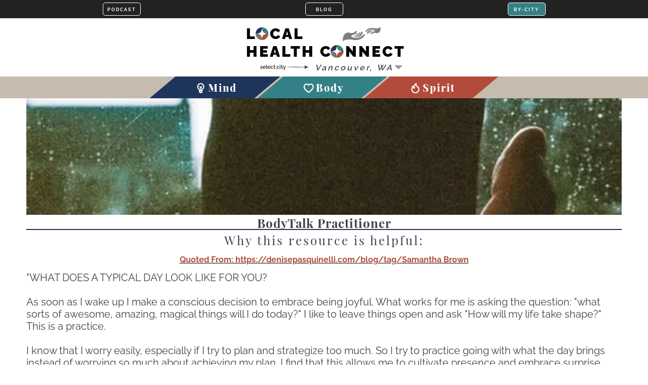

--- FILE ---
content_type: text/html; charset=utf-8
request_url: https://localhealthconnect.com/resource/bodytalk-practitioner
body_size: 5547
content:
<!doctype html>
<html lang="en">
     <head>
          <meta charset="utf-8">
          <meta name="language" content="english" />
          <meta name="viewport" content="width=device-width, initial-scale=1, user-scalable=no" />
          <meta http-equiv="Content-Type" content="text/html; charset=UTF-8">
          <meta name="robots" content="index,follow">


          <title>BodyTalk Practitioner - LHC</title>
          <meta name="description" content="WHAT DOES A TYPICAL DAY LOOK LIKE FOR YOU?

As soon as I wake up I make a conscious decision to embrace being joyful. What works for me is asking the question: 'what sorts of awesome, amazing, magical things will I do today?' I like to leave things open and ask 'How will my life take shape?' This is a practice.

I know that I worry easily, especially if I try to plan and strategize too much. So I try to practice going with what the day brings instead of worrying so much about achieving my plan. I find that this allows me to cultivate presence and embrace surprise.

I also like to listen to fun music. I drink almond milk wheat grass. I visualize my shower as rainbow light. Small daily things that I do that I think of as little meditations.

WHAT MAKES WINTER SPECIAL?

Winter is a time of contraction. It creates more coziness, more togetherness. People tend to come together more in winter. Winter is more contracted and more internalthis inward focus helps you to see your internal thoughts, and notice your dreams. We spend more time indoors and we spend more time tending to our inner worlds. 

I also think winter is a fantastic time for incubation and ideas and inquiry. Winter is a good time for restructuring, redoing, looking at your life, looking at your businessand asking--what do I want? What will I put energy towards?

HOW DO YOU NOURISH YOURSELF IN THE WINTERTIME? WHAT DO YOU DO TO GENERATE LIGHT FOR YOURSELF IN THE DARKNESS?

I love baths. Salt baths with essential oils. I like to bring my journal into bathtub and listen to fun music. When I am feeling low I write. Writing helps me to get the message that is causing my upset. If I can get the message I can let the rest dissolve. Cry it out. Cuddle myself and give myself space.

WHAT ARE YOU READING? WHAT'S AN IMPORTANT/LIFE-CHANGING BOOK FOR YOU?

The Secret Language of Your Body by Inna Segal. This is a book that I have turned to again, again! I actively use this book to change my feelings in the present moment. So in that way, I see It as more of a transformational tool.

I'm also enjoying the book Outrageous Openness, Letting the Divine Take the Lead by Tosha Silver. This book has been fun to read as I participate in the form that Enlightened Brilliance Studios is going to take!

WHAT MAKES A GOOD TEACHER?

Someone that is compassionate -- so that they can feel what their students are feeling. Someone who has empathy and is actively curious about where their students are coming from. From this place they can really begin to listen. Listening is huge because it can lead to what really needs to be addressed.

A good teacher can tap into the information that the student really needs, and can present it so that the student can receive the message themselves. Almost to the point that the student thinks that they figured it out themselves. This sort of deep knowing can be really transformational--it's amazing to see people own their knowledge!

WHAT DOES IT MEAN TO BE BRAVE?

To acknowledge that there is fear and pressure as part of growthand to accept it -- to decide that it is ok. Choosing to be clear and present in the moment instead of giving in to fear, pressure and distraction. Continually moving forward and taking action.

I also think that it is important to believe in yourself/your vision/your cause so much, that your inner current is stronger than the energy that pops up to get in your way. " />


          <link rel="manifest" href="/manifest.webmanifest">
          <link rel="icon" type="image/png" hreflang="en" sizes="16x16" href="[data-uri]" />

		  <link rel='preconnect' href='https://fonts.gstatic.com' crossorigin>
          <link rel="preconnect" href="//cdnjs.cloudflare.com">
          <link rel="preconnect" href="//res.cloudinary.com">

          <link rel="stylesheet" href="//res.cloudinary.com/ptopp/raw/upload/v1619968924/style_wfpei1.css">


          <link rel="stylesheet" href="/scripts/blog.css?_t=1763413875">

          <link rel="alternate" type="application/rss+xml" title="Local Health Connect Resources Blog" href="//localhealthconnect.com/rss/" />
          <link rel="alternate" type="application/rss+xml" title="Let's make a Health Connection! Podcast" href="//localhealthconnect.com/podcasts/" />


          <meta property="og:image" content="https://localhealthconnect.com/elements/LHCLOGO.png">
          <meta property="og:image:width" content="250">
          <meta property="og:image:height" content="250">
          <meta property="og:type" content="website" />
          <meta property="og:url" content="https://localhealthconnect.com/resource/bodytalk-practitioner"/>
          <meta property="og:title" content="BodyTalk Practitioner - LHC" />
          <meta property="og:description" content="WHAT DOES A TYPICAL DAY LOOK LIKE FOR YOU?

As soon as I wake up I make a conscious decision to embrace being joyful. What works for me is asking the question: 'what sorts of awesome, amazing, magical things will I do today?' I like to leave things open and ask 'How will my life take shape?' This is a practice.

I know that I worry easily, especially if I try to plan and strategize too much. So I try to practice going with what the day brings instead of worrying so much about achieving my plan. I find that this allows me to cultivate presence and embrace surprise.

I also like to listen to fun music. I drink almond milk wheat grass. I visualize my shower as rainbow light. Small daily things that I do that I think of as little meditations.

WHAT MAKES WINTER SPECIAL?

Winter is a time of contraction. It creates more coziness, more togetherness. People tend to come together more in winter. Winter is more contracted and more internalthis inward focus helps you to see your internal thoughts, and notice your dreams. We spend more time indoors and we spend more time tending to our inner worlds. 

I also think winter is a fantastic time for incubation and ideas and inquiry. Winter is a good time for restructuring, redoing, looking at your life, looking at your businessand asking--what do I want? What will I put energy towards?

HOW DO YOU NOURISH YOURSELF IN THE WINTERTIME? WHAT DO YOU DO TO GENERATE LIGHT FOR YOURSELF IN THE DARKNESS?

I love baths. Salt baths with essential oils. I like to bring my journal into bathtub and listen to fun music. When I am feeling low I write. Writing helps me to get the message that is causing my upset. If I can get the message I can let the rest dissolve. Cry it out. Cuddle myself and give myself space.

WHAT ARE YOU READING? WHAT'S AN IMPORTANT/LIFE-CHANGING BOOK FOR YOU?

The Secret Language of Your Body by Inna Segal. This is a book that I have turned to again, again! I actively use this book to change my feelings in the present moment. So in that way, I see It as more of a transformational tool.

I'm also enjoying the book Outrageous Openness, Letting the Divine Take the Lead by Tosha Silver. This book has been fun to read as I participate in the form that Enlightened Brilliance Studios is going to take!

WHAT MAKES A GOOD TEACHER?

Someone that is compassionate -- so that they can feel what their students are feeling. Someone who has empathy and is actively curious about where their students are coming from. From this place they can really begin to listen. Listening is huge because it can lead to what really needs to be addressed.

A good teacher can tap into the information that the student really needs, and can present it so that the student can receive the message themselves. Almost to the point that the student thinks that they figured it out themselves. This sort of deep knowing can be really transformational--it's amazing to see people own their knowledge!

WHAT DOES IT MEAN TO BE BRAVE?

To acknowledge that there is fear and pressure as part of growthand to accept it -- to decide that it is ok. Choosing to be clear and present in the moment instead of giving in to fear, pressure and distraction. Continually moving forward and taking action.

I also think that it is important to believe in yourself/your vision/your cause so much, that your inner current is stronger than the energy that pops up to get in your way. " />


          <meta name="twitter:card" content="summary"/>
          <meta name="twitter:creator" content="@VancouverWaLHC">
          <meta name="twitter:title" content="BodyTalk Practitioner - LHC"/>
          <meta name="twitter:image" content="https://localhealthconnect.com/images/webp/428630322a33f3714fd10b5883207f73b08e.webp"/>
          <meta name="twitter:description" content="WHAT DOES A TYPICAL DAY LOOK LIKE FOR YOU?

As soon as I wake up I make a conscious decision to embrace being joyful. What works for me is asking the question: 'what sorts of awesome, amazing, magical things will I do today?' I like to leave things open and ask 'How will my life take shape?' This is a practice.

I know that I worry easily, especially if I try to plan and strategize too much. So I try to practice going with what the day brings instead of worrying so much about achieving my plan. I find that this allows me to cultivate presence and embrace surprise.

I also like to listen to fun music. I drink almond milk wheat grass. I visualize my shower as rainbow light. Small daily things that I do that I think of as little meditations.

WHAT MAKES WINTER SPECIAL?

Winter is a time of contraction. It creates more coziness, more togetherness. People tend to come together more in winter. Winter is more contracted and more internalthis inward focus helps you to see your internal thoughts, and notice your dreams. We spend more time indoors and we spend more time tending to our inner worlds. 

I also think winter is a fantastic time for incubation and ideas and inquiry. Winter is a good time for restructuring, redoing, looking at your life, looking at your businessand asking--what do I want? What will I put energy towards?

HOW DO YOU NOURISH YOURSELF IN THE WINTERTIME? WHAT DO YOU DO TO GENERATE LIGHT FOR YOURSELF IN THE DARKNESS?

I love baths. Salt baths with essential oils. I like to bring my journal into bathtub and listen to fun music. When I am feeling low I write. Writing helps me to get the message that is causing my upset. If I can get the message I can let the rest dissolve. Cry it out. Cuddle myself and give myself space.

WHAT ARE YOU READING? WHAT'S AN IMPORTANT/LIFE-CHANGING BOOK FOR YOU?

The Secret Language of Your Body by Inna Segal. This is a book that I have turned to again, again! I actively use this book to change my feelings in the present moment. So in that way, I see It as more of a transformational tool.

I'm also enjoying the book Outrageous Openness, Letting the Divine Take the Lead by Tosha Silver. This book has been fun to read as I participate in the form that Enlightened Brilliance Studios is going to take!

WHAT MAKES A GOOD TEACHER?

Someone that is compassionate -- so that they can feel what their students are feeling. Someone who has empathy and is actively curious about where their students are coming from. From this place they can really begin to listen. Listening is huge because it can lead to what really needs to be addressed.

A good teacher can tap into the information that the student really needs, and can present it so that the student can receive the message themselves. Almost to the point that the student thinks that they figured it out themselves. This sort of deep knowing can be really transformational--it's amazing to see people own their knowledge!

WHAT DOES IT MEAN TO BE BRAVE?

To acknowledge that there is fear and pressure as part of growthand to accept it -- to decide that it is ok. Choosing to be clear and present in the moment instead of giving in to fear, pressure and distraction. Continually moving forward and taking action.

I also think that it is important to believe in yourself/your vision/your cause so much, that your inner current is stronger than the energy that pops up to get in your way. ">


          <script type='application/ld+json'>
               {
                  "@context": "http://www.schema.org",
                  "@type": "LocalBusiness",
                  "address" : {
                        "@type": "PostalAddress",
                        "addressLocality": "###CITY###",
                        "addressRegion": "###STATE###",
                        "postalCode": "98663",
                        "streetAddress": "test"
                   },

                  "geo": {
                    "@type": "GeoCoordinates", "latitude": 45.6318397, "longitude": -122.6716063
                  },

                  "image" : "https://localhealthconnect.com/images/webp/428630322a33f3714fd10b5883207f73b08e.webp",
                  "name": "BodyTalk Practitioner - LHC",
                  "url": "https://localhealthconnect.com/resource/bodytalk-practitioner",
                  "email" : "service@localHealthConnect.com"

               }
           </script>


     </head>
     <body>
          <div class="skrim"></div>
          <header class="header">
               <div class="header-top group">
                    <div class="topnav-container group">
                         <div class="container">
                              <div class="top-nav">
                                   
               <a class='topButtons' href='/podcast/' title='PODCAST' alt='Join Us'><span>Local Health Connect Podcast</span></a>
               <a class='topButtons' href='/blog/' title='BLOG' alt='Join Us'><span>Local Health Connect Blog</span></a>
               <a class='topButtons byCITY' href='' onclick='return false;' title='BY-CITY' alt='City'><span>Select City</span></a>
        
                              </div>
                         </div>
                         <div class="logo-container">
                                    <a href="/" id="LOGO" class="full" alt="Local Health Connect" alt="Local Health Connect" title="Local Health Connect of Vancouver, WA">
                                         <span class='logoText1'>LOCAL</span>
                                         <span class='logoText2'>HEALTH CONNECT</span>
                                         <span class='logoText3'>of Vancouver, WA</span>
                                         <i class='logoSB1'></i><i class='logoSB2'></i>
                                    </a>
									<div class='showMarket'>
										<select class='marketChanger' style="opacity:0" id="marketChanger">
											<option value='https://localhealthconnect.com/' data-market='vancouver' data-mid='0'>Vancouver, WA</option>
											<option value='https://localhealthconnect.com/portland/'  data-market='portland' data-mid='1'>Portland, OR</option>
											<option value='https://localhealthconnect.com/eugene/'  data-market='eugene' data-mid='2'>Eugene, OR</option>
											<option value='https://localhealthconnect.com/salem/'  data-market='salem' data-mid='3'>Salem, OR</option>											
											<option value='https://localhealthconnect.com/albany/'  data-market='albany' data-mid='4'>Albany, OR</option>
											<option value='https://localhealthconnect.com/corvallis/'  data-market='corvallis' data-mid='5'>Corvallis, OR</option>
										</select>
										<label for="marketChanger"></label>
									</div>
                         </div>
                    </div>
               </div>
               <div class="header-bottom">
                    <div class="nav-bar">
                         <div class="container group">
                               <nav class="mainnav sectionNav">
                                        <ul>
                                             <li><a href="/mind/" title="Mental Health Resources & Providers in Vancouver, WA">Mind</a></li>
                                             <li><a href="/body/" title="Body Health Resources & Providers in Vancouver, WA">Body</a></li>
                                             <li><a href="/spirit/" title="Spirit Health Resources & Providers Vancouver, WA">Spirit</a></li>
                                        </ul>
                              </nav>
                         </div>
                         <div class="linkToPortalJoinUs pcOnly"></div>
                    </div>
               </div>
          </header>
          <div class="content container group pro_recommends" data-groups="" data-sections="Body therapies-BodyTalk">
     <div class="pro-bg" style="background-image:url(/images/webp/428630322a33f3714fd10b5883207f73b08e.webp?_t=1763413875)">
     </div>
     <div class="container LHC">
          <h1 class="cat-mind bottom-border bold medium">BodyTalk Practitioner</h1>
          <h3 class="thin small spaced">Why this resource is helpful: </h3>

          
                        <div style='margin:15px 0; text-align:center; font-size:16px; font-weight:bold'>
                             <a href='https://denisepasquinelli.com/blog/tag/Samantha Brown' target='_blank' rel='nofollow' style='color:black; font-size:16px; font-weight:bold'><b class='quotedFrom'>Quoted From: https://denisepasquinelli.com/blog/tag/Samantha Brown</b></a>
                        </div>
                    

          <p>"WHAT DOES A TYPICAL DAY LOOK LIKE FOR YOU?<br><br>As soon as I wake up I make a conscious decision to embrace being joyful. What works for me is asking the question: "what sorts of awesome, amazing, magical things will I do today?" I like to leave things open and ask "How will my life take shape?" This is a practice.<br><br>I know that I worry easily, especially if I try to plan and strategize too much. So I try to practice going with what the day brings instead of worrying so much about achieving my plan. I find that this allows me to cultivate presence and embrace surprise.<br><br>I also like to listen to fun music. I drink almond milk wheat grass. I visualize my shower as rainbow light. Small daily things that I do that I think of as little meditations.<br><br>WHAT MAKES WINTER SPECIAL?<br><br>Winter is a time of contraction. It creates more coziness, more togetherness. People tend to come together more in winter. Winter is more contracted and more internalthis inward focus helps you to see your internal thoughts, and notice your dreams. We spend more time indoors and we spend more time tending to our inner worlds. <br><br>I also think winter is a fantastic time for incubation and ideas and inquiry. Winter is a good time for restructuring, redoing, looking at your life, looking at your businessand asking--what do I want? What will I put energy towards?<br><br>HOW DO YOU NOURISH YOURSELF IN THE WINTERTIME? WHAT DO YOU DO TO GENERATE LIGHT FOR YOURSELF IN THE DARKNESS?<br><br>I love baths. Salt baths with essential oils. I like to bring my journal into bathtub and listen to fun music. When I am feeling low I write. Writing helps me to get the message that is causing my upset. If I can get the message I can let the rest dissolve. Cry it out. Cuddle myself and give myself space.<br><br>WHAT ARE YOU READING? WHAT"S AN IMPORTANT/LIFE-CHANGING BOOK FOR YOU?<br><br>The Secret Language of Your Body by Inna Segal. This is a book that I have turned to again, again! I actively use this book to change my feelings in the present moment. So in that way, I see It as more of a transformational tool.<br><br>I"m also enjoying the book Outrageous Openness, Letting the Divine Take the Lead by Tosha Silver. This book has been fun to read as I participate in the form that Enlightened Brilliance Studios is going to take!<br><br>WHAT MAKES A GOOD TEACHER?<br><br>Someone that is compassionate -- so that they can feel what their students are feeling. Someone who has empathy and is actively curious about where their students are coming from. From this place they can really begin to listen. Listening is huge because it can lead to what really needs to be addressed.<br><br>A good teacher can tap into the information that the student really needs, and can present it so that the student can receive the message themselves. Almost to the point that the student thinks that they figured it out themselves. This sort of deep knowing can be really transformational--it's amazing to see people own their knowledge!<br><br>WHAT DOES IT MEAN TO BE BRAVE?<br><br>To acknowledge that there is fear and pressure as part of growthand to accept it -- to decide that it is ok. Choosing to be clear and present in the moment instead of giving in to fear, pressure and distraction. Continually moving forward and taking action.<br><br>I also think that it is important to believe in yourself/your vision/your cause so much, that your inner current is stronger than the energy that pops up to get in your way."</p>

		  
		  

							  <p class='align-center' style='margin-bottom:24px;'>
									<a class='button white' style='margin:5px; font-size:12px; background-color:var(--bodyColor)' href='/providers/body/'>Search Body Health Providers</a>
									<a class='button white' style='margin:5px; font-size:12px; background-color:var(--bodyColor)' href='/body/'>Find Similar Resources</a>						
							  </p>

					

          <div class='shares'>
               <a class='facb' href="//www.facebook.com/share.php?u=https://localhealthconnect.com/resource/bodytalk-practitioner" onclick="window.open(this.href,'','width=600,height=400,left=100,top=100');return false"></a>
               <a class='twit' href="//twitter.com/share?text=BodyTalk Practitioner&url=https://localhealthconnect.com/resource/bodytalk-practitioner" onclick="window.open(this.href,'','width=600,height=400,left=100,top=100');return false"></a>
               <a class='emailTo' href=""></a>
          </div>


          

         <div class="flex-row half-flex" style="width:100%">
               
               <div class="pro-sidebar LHC" style="float:left; margin-top:30px"></div>
          </div>


     </div>
</div>


          <footer class="footer group">
               <div class="container content">
                    <div class="footer-meta">
                          	 <span>&copy; Copyright 2025 MBS Therapy, LLC. All rights reserved.</span>
                               <span><a href="/ppUA.php">Our Privacy Policy & User & Provider Agreement.</a></span>
                               <span>Users of this website agree to be bound by the User Agreement.</span>
                               <span>No copyright is claimed for off-site links or link descriptions.</span>
                               <span>Off-site links & link descriptions are managed by individual providers & displayed entirely for community education purposes only.</span>
                               <span>MBS Therapy, LLC & LocalHealthConnect.com are inclusive and do not affiliate with or endorse any political or religious group.</span>
                               <span>Objectionable and/or inappropriate content will be removed upon discovery.</span>
                               <span>Local Health Connect is a directory of health providers & their resources. Local Health Connect is NOT a provider of healthcare.</span> 
                               <span>Each provider is verified by MBS Therapy, LLC.</span>
                               <span><a href="/blog/">BLOG</a></span>
							   <span><a href="https://localhealthconnect.com/">Vancouver, WA</a></span>
							   <span><a href="https://localhealthconnect.com/portland/">Portland, OR</a></span>
							   <span><a href="https://localhealthconnect.com/eugene/">Eugene, OR</a></span>
							   <span><a href="https://localhealthconnect.com/salem/">Salem, OR</a></span>
							   <span><a href="https://localhealthconnect.com/albany/">Albany, OR</a></span>
							   <span><a href="https://localhealthconnect.com/corvallis/">Corvallis, OR</a></span>
                    </div>
               </div>
          </footer>

          <div class="profileBox hide"></div>


          <script src="//cdnjs.cloudflare.com/ajax/libs/jquery/3.5.1/jquery.min.js"></script>
          <script defer src="//res.cloudinary.com/ptopp/raw/upload/v1616007736/script_mhvqg0.js" type="text/javascript"></script>
          <script defer src="/scripts/loc.js?_t=1763413875"></script>


          <script defer src="//forms.realityco.co/MAIL_TO/localHealthConnect.js"></script>


			<!--  Clickcease.com tracking-->

			<script type='text/javascript'>var script = document.createElement('script');
			script.async = true; script.type = 'text/javascript';
			var target = 'https://www.clickcease.com/monitor/stat.js';
			script.src = target;var elem = document.head;elem.appendChild(script);
			</script>

			<noscript>
			<a href='https://www.clickcease.com' rel='nofollow'><img src='https://monitor.clickcease.com/stats/stats.aspx' alt='ClickCease'/></a>
			</noscript>

			<!--  Clickcease.com tracking-->


          <script async src="//www.googletagmanager.com/gtag/js?id=G-4JZQ6R2G5K"></script>
          <script>
            window.dataLayer = window.dataLayer || [];
            function gtag(){dataLayer.push(arguments);}
            gtag('js', new Date());
            gtag('config', 'AW-446897127');
            gtag('event', 'conversion', {'send_to': 'AW-446897127/fiCnCIX2jfEBEOe3jNUB'});
            gtag('config', 'G-4JZQ6R2G5K');
          </script>
     </body>

</html>


--- FILE ---
content_type: text/html; charset=UTF-8
request_url: https://forms.realityco.co/MAIL_TO/security.php?_=1763413876120
body_size: -163
content:
77795786061588

--- FILE ---
content_type: text/css
request_url: https://res.cloudinary.com/ptopp/raw/upload/v1619968924/style_wfpei1.css
body_size: 14191
content:
:root{--mindColor:#20355B;--mindRGB:32,53,91;--spiritColor:#B34B3B;--spiritRGB:179,75,59;--bodyColor:#338186;--bodyRGB:51,129,134}[data-section=mind]{--pageColor:#20355B}[data-section=body]{--pageColor:#338186}[data-section=spirit]{--pageColor:#B34B3B}::-webkit-scrollbar{width:5px}::-webkit-scrollbar-track{background:#fff}::-webkit-scrollbar-thumb{background:silver}::-webkit-scrollbar-thumb:hover{background:silver}.pro-container::-webkit-scrollbar{width:0!important}[data-bg_mind]{background-color:var(--mindColor)!important;color:#fff!important}[data-bg_body]{background-color:var(--bodyColor);color:#fff!important}[data-bg_spirit]{background-color:var(--spiritColor);color:#fff!important}.notWorking{pointer-events:none;cursor:default}p:empty{display:none}a,aside,b,div,h1,h2,h3,h4,h5,h6,li,ol,section,span,ul{-moz-box-sizing:border-box;-webkit-box-sizing:border-box;box-sizing:border-box}body,html{margin:0;padding:0;color:#333;font-size:20px;-webkit-scroll-behavior:smooth;-moz-scroll-behavior:smooth;scroll-behavior:smooth}.group:after{display:block;clear:both;content:''}.wrapper{max-width:2100px;margin:auto;overflow-x:hidden}.wrapper:before{display:block;height:175px;content:""}.justify{text-align:justify;text-align-last:justify;text-justify:distribute}.justify:after{display:inline-block!important;width:100%;clear:both;content:''}img{vertical-align:middle}::selection{color:#213f9a;background:#999}::-moz-selection{color:#213f9a;background:#999}::-webkit-input-placeholder{color:#000;font-weight:700}::-moz-placeholder{color:#000;font-weight:700}:-ms-input-placeholder{color:#000;font-weight:700}:-moz-placeholder{color:#000;font-weight:700}@font-face{font-family:'Playfair Display';font-style:normal;font-weight:400;font-display:swap;src:url(https://fonts.gstatic.com/s/playfairdisplay/v20/nuFvD-vYSZviVYUb_rj3ij__anPXJzDwcbmjWBN2PKdFvXDXbtM.woff2) format('woff2');unicode-range:U+0000-00FF,U+0131,U+0152-0153,U+02BB-02BC,U+02C6,U+02DA,U+02DC,U+2000-206F,U+2074,U+20AC,U+2122,U+2191,U+2193,U+2212,U+2215,U+FEFF,U+FFFD}@font-face{font-family:'Playfair Display';font-style:normal;font-weight:700;font-display:swap;src:url(https://fonts.gstatic.com/s/playfairdisplay/v20/nuFvD-vYSZviVYUb_rj3ij__anPXJzDwcbmjWBN2PKeiunDXbtM.woff2) format('woff2');unicode-range:U+0000-00FF,U+0131,U+0152-0153,U+02BB-02BC,U+02C6,U+02DA,U+02DC,U+2000-206F,U+2074,U+20AC,U+2122,U+2191,U+2193,U+2212,U+2215,U+FEFF,U+FFFD}@font-face{font-family:'Playfair Display';font-style:normal;font-weight:800;font-display:swap;src:url(https://fonts.gstatic.com/s/playfairdisplay/v20/nuFvD-vYSZviVYUb_rj3ij__anPXJzDwcbmjWBN2PKfFunDXbtM.woff2) format('woff2');unicode-range:U+0000-00FF,U+0131,U+0152-0153,U+02BB-02BC,U+02C6,U+02DA,U+02DC,U+2000-206F,U+2074,U+20AC,U+2122,U+2191,U+2193,U+2212,U+2215,U+FEFF,U+FFFD}@font-face{font-family:Raleway;font-style:normal;font-weight:400;font-display:swap;src:url(https://fonts.gstatic.com/s/raleway/v15/1Ptxg8zYS_SKggPN4iEgvnHyvveLxVvaorCIPrE.woff2) format('woff2');unicode-range:U+0000-00FF,U+0131,U+0152-0153,U+02BB-02BC,U+02C6,U+02DA,U+02DC,U+2000-206F,U+2074,U+20AC,U+2122,U+2191,U+2193,U+2212,U+2215,U+FEFF,U+FFFD}@font-face{font-family:Raleway;font-style:normal;font-weight:700;font-display:swap;src:url(https://fonts.gstatic.com/s/raleway/v15/1Ptxg8zYS_SKggPN4iEgvnHyvveLxVs9pbCIPrE.woff2) format('woff2');unicode-range:U+0000-00FF,U+0131,U+0152-0153,U+02BB-02BC,U+02C6,U+02DA,U+02DC,U+2000-206F,U+2074,U+20AC,U+2122,U+2191,U+2193,U+2212,U+2215,U+FEFF,U+FFFD}@font-face{font-family:Raleway;font-style:normal;font-weight:600;font-display:swap;src:url(https://fonts.gstatic.com/s/raleway/v18/1Ptxg8zYS_SKggPN4iEgvnHyvveLxVsEpbCIPrE.woff2) format('woff2');unicode-range:U+0000-00FF,U+0131,U+0152-0153,U+02BB-02BC,U+02C6,U+02DA,U+02DC,U+2000-206F,U+2074,U+20AC,U+2122,U+2191,U+2193,U+2212,U+2215,U+FEFF,U+FFFD}@font-face{font-family:Raleway;font-style:normal;font-weight:900;font-display:swap;src:url(https://fonts.gstatic.com/s/raleway/v18/1Ptxg8zYS_SKggPN4iEgvnHyvveLxVtzpbCIPrE.woff2) format('woff2');unicode-range:U+0000-00FF,U+0131,U+0152-0153,U+02BB-02BC,U+02C6,U+02DA,U+02DC,U+2000-206F,U+2074,U+20AC,U+2122,U+2191,U+2193,U+2212,U+2215,U+FEFF,U+FFFD}body{font-family:Raleway}h1,h2,h3,h4,h5,h6{width:100%;font-weight:400;margin:4px auto;letter-spacing:1px;text-align:center;font-family:"Playfair Display",serif}.page-title,.section-title,.welcome-title{position:relative;color:#000;text-transform:uppercase;font-weight:700;font-size:26px;width:100%;letter-spacing:4px;line-height:95%;margin-bottom:5px}.section-title{margin-bottom:25px}.welcome-title{color:#fff;width:126%;margin-left:-13%;z-index:1}.welcome-title:after{position:absolute;display:block;content:"";width:100%;max-width:1100px;margin:auto;height:20px;left:0;right:0;bottom:25%;z-index:-1}.page-image .container{position:absolute;left:0;right:0;bottom:30px;color:#fff;text-align:center}.page-image .container .content{position:relative;width:80%;margin:auto;background-color:rgba(0,0,0,.8)}.outline-content .section-title{font-size:50px}.overlay{position:absolute;top:0;left:0;right:0;bottom:0;background-color:rgba(0,0,0,.2)}.overlay-title{position:absolute;max-width:600px;top:18%;left:0;right:0;margin:auto;color:#fff;font-size:48px;font-weight:700;text-transform:uppercase;letter-spacing:10px}.overlay-title span{position:relative;display:block;font-size:32px;text-transform:none;letter-spacing:normal}.overlay-title span:before,.tagline:before,.widget-title:after{display:block;content:"";width:100%;height:5px;background-color:#ce3727;border-radius:6px}.no-heading{margin:220px 0 12px}.index-heading,.title-box-title{color:#0646a2;font-size:40px}.overlay-heading{position:absolute;bottom:30%;padding:46px 8px;width:100%;color:#fff;background:rgba(0,0,0,.6);font-size:50px}.contact-us{font-family:"Playfair Display",sans-serif;text-transform:uppercase;font-size:50px;display:block;float:right}.contact-us span{display:block;padding:12px;border-bottom:solid 3px #213f9a;letter-spacing:1px}.contact-us span:last-child{border-bottom:none}.sans{font-family:Raleway,sans-serif!important}.serif{font-family:"Playfair Display",serif}.ie{display:none}.white{color:#fff!important}.white-bg{background-color:#fff!important}.black{color:#000!important}.black-bg{background-color:#000!important}.grey{color:#424142!important}.grey-bg{background-color:#424142!important}.tan{color:#c5bbaf}.tan-bg{background-color:#c5bbaf}.dark-tan{color:#777371}.dark-tan-bg{background-color:#777371}.blue{color:#20355b!important}.blue-bg{background-color:#20355b!important}.dark-blue{color:#081639!important}.dark-blue-bg{background-color:#081639!important}.red{color:#b34b3b!important}.red-bg{background-color:#b34b3b!important}.dark-red{color:#963127!important}.dark-red-bg{background-color:#963127!important}.green{color:#338186!important}.green-bg{background-color:#338186!important}.dark-green{color:#155150!important}.dark-green-bg{background-color:#155150!important}.color-grade,.footer:before,.welcome-title:after{background:#23355b;background:-moz-linear-gradient(20deg,#23355b 0,#23355b 33%,#398185 33%,#398185 66%,#b34b3a 66%,#b34b3a 100%);background:-webkit-linear-gradient(20deg,#23355b 0,#23355b 33%,#398185 33%,#398185 66%,#b34b3a 66%,#b34b3a 100%);background:linear-gradient(20deg,#23355b 0,#23355b 33%,#398185 33%,#398185 66%,#b34b3a 66%,#b34b3a 100%)}.align-center{text-align:center!important}ul.align-center{list-style-type:none;padding:0}.align-left{text-align:left!important}.align-right{text-align:right!important}.italic{font-style:italic}.uppercase{text-transform:uppercase}.thin{font-weight:300!important}.bold{font-weight:700}.smaller{font-size:16px!important}.small{font-size:24px!important}.medium{font-size:24px!important;line-height:24px}.spaced{letter-spacing:3px}.big-spaced{letter-spacing:10px}.big{font-size:90px;line-height:90px}.bigger{font-size:130px;line-height:130px}.button{-moz-user-select:none;-webkit-user-select:none;user-select:none}body{font-family:Raleway,Arial,Sans-serif;color:#424142}.ckeditorBody{background:#fff;font-family:Raleway,Arial,Sans-serif}.container,.page-title{max-width:1200px;margin:auto;position:relative}.pixel-720{max-width:720px;margin:auto}.header{width:100%;position:fixed;height:auto;z-index:100;top:0;left:0;text-align:center;background-color:#fff;-webkit-transition:all .3s;-moz-transition:all .3s;transition:all .3s}.header-top{background-color:#fff;color:#000}.header.scrolled .topnav-container .container{display:none}.topnav-container{background-color:#222}.top-nav{display:flex;justify-content:space-around;align-content:center;align-items:center}.top-nav a{height:26px;width:100px!important;color:#fff;font-size:11px;font-weight:700;margin:5px;font-family:Raleway,sans serif;letter-spacing:2px;text-decoration:none;border:.5px solid #fff;border-radius:5px;display:flex;justify-content:center;align-content:center;align-items:center}.top-nav a:last-child{animation:color-change 9s infinite}@keyframes color-change{0%{background-color:var(--mindColor)}20%{background-color:var(--mindColor)}33%{background-color:var(--bodyColor)}53%{background-color:var(--bodyColor)}66%{background-color:var(--spiritColor)}86%{background-color:var(--spiritColor)}100%{background-color:var(--mindColor)}}.top-nav a::before{content:attr(title);height:26px;line-height:29px}.logo-container{background-color:#fff}#LOGO{display:flex;justify-content:flex-start;flex-wrap:wrap;align-items:center;align-content:center;text-decoration:none;color:#000}#LOGO span{display:block;width:100%;justify-content:flex-start;flex-wrap:wrap;align-items:center;align-content:center;text-align:left}#LOGO::before{position:absolute;top:7%;right:1%;width:50%;height:100%;content:"";background-image:url(//localhealthconnect.com/elements/images/logo.svg);background-repeat:no-repeat;background-size:60%;background-position:center top}#LOGO.small::before{position:absolute;top:2%;right:1%;width:50%;height:100%;content:"";background-image:url(//localhealthconnect.com/elements/images/logo.svg);background-repeat:no-repeat;background-size:60%;background-position:center top}#LOGO.full{margin:0 auto;cursor:pointer;position:relative;height:auto;font-family:Raleway;font-weight:900;letter-spacing:3px;width:308px;height:95px;white-space:nowrap}#LOGO.full .logoText1,#LOGO.full .logoText2{font-size:30px}#LOGO.full .logoText3{font-size:16px;font-weight:600;font-style:italic;text-align:right!important}#LOGO.full .logoText3{font-size:16px;font-weight:600;font-style:italic;text-align:right}#LOGO.small{cursor:pointer;position:relative;height:auto;font-family:Raleway;font-weight:700;letter-spacing:3px;width:200px;height:53px;padding:3px;margin:3px;white-space:nowrap}#LOGO span{display:block}#LOGO.small .logoText1,#LOGO.small .logoText2{font-size:18px;font-weight:900}#LOGO.small .logoText3{font-size:16px;font-weight:600;font-style:italic;text-align:right}#LOGO.small .logoText3{font-size:12px;font-weight:600;font-style:italic;text-align:right}#LOGO:hover{transform:translateX(5px);opacity:1!important}#LOGO:active{transform:scale(1.1,1.1)}.page-image{position:relative;width:100%;height:auto}.content{padding:24px 12px}@media only screen and (max-width:600px){.content{padding:12px}}.overlapped{margin-bottom:30px}.overlap-button{position:relative;bottom:-40px}.flex{display:flex;justify-content:space-between;align-content:flex-start;align-items:flex-start}@media only screen and (max-width:600px){.flex{flex-wrap:wrap}.resourseLIST{width:100%}}.flex-row{display:flex;flex-wrap:wrap;justify-content:center}.flex-box{position:relative}.intro-box{cursor:pointer;margin:40px 1%;padding:40px 20px 20px;text-align:center}.intro-box .strip-button{display:none;position:absolute!important;bottom:5px;left:10%;right:10%;height:45px;width:80%}.intro-box:hover .strip-button{display:block}@media only screen and (max-width:600px){.intro-box .strip-button{display:block;bottom:-10px}}.intro-box h3{font-size:44px;text-transform:uppercase;font-weight:800;margin:0;margin-top:-15px;margin-bottom:6px;padding:0}.intro-box p{font-size:14px;margin:0;padding:0;margin-bottom:20px}.left,.right{width:49%}.left{float:left;margin-right:2%}.third{width:32%}.floated-image{float:left;margin-right:8px;margin-bottom:8px}.half,.half-flex .article-thumb{width:45%!important}.two-thirds{width:65%}.one-third{width:31.33%}.right{float:right}.page-image{position:relative}.page-image img{width:100%;height:auto}.pro-thumb{width:31.33%;position:relative;min-height:360px;background-position:center;background-size:cover;background-repeat:no-repeat;margin:1%}.overlay-link{position:absolute;display:block;margin:auto;top:12px;left:12px;right:12px;bottom:12px;color:#000;text-decoration:none;-moz-transition:all .2s;-webkit-transition:all .2s;transition:all .2s}.overlay-link:hover{top:0;left:0;right:0;bottom:0;background-color:rgba(0,0,0,.1)}.overlay-link>span{background-color:rgba(255,255,255,.7);position:absolute;display:block;margin:auto;text-align:center;padding:20px;left:0;right:0;bottom:0;font-weight:700;-moz-transition:all .2s;-webkit-transition:all .2s;transition:all .2s}.overlay-link>span>span{display:block;font-weight:400;margin-top:8px}.article-thumb{position:relative;padding:5px 5px;margin:3% 1%;border:solid 2px;max-height:536px;flex-grow:3;flex-shrink:1;width:31.33%}.article-thumb.cat-mind{border-color:#20355b}.article-thumb.cat-spirit{border-color:#b34b3b}.article-thumb.cat-body{border-color:#338186}.article-thumb .icon{border:solid 5px #fff}.article-thumb.cat-mind .button,.article-thumb.cat-mind .icon,.article-thumb.cat-mind .rec{background-color:#20355b!important}.article-thumb.cat-mind .icon:before{background-position:0 -3px}.article-thumb.cat-spirit .button,.article-thumb.cat-spirit .icon,.article-thumb.cat-spirit .rec{background-color:#b34b3b!important}.article-thumb.cat-spirit .icon:before{background-position:0 -53px}.article-thumb.cat-body .button,.article-thumb.cat-body .icon,.article-thumb.cat-body .rec{background-color:#338186!important}.article-thumb.cat-body .icon:before{background-position:0 -103px}.library-page .thumb-image,.thumb-image{width:100%;height:240px;background-repeat:no-repeat;background-position:center;background-size:cover}.article-thumb h3{font-size:24px!important;line-height:24px;font-weight:800}.article-preview{position:relative;margin:0 auto;font-size:14px;padding:12px;max-height:110px;overflow:hidden;text-overflow:ellipsis}.article-preview:after{position:absolute;content:"";height:20px;left:0;right:0;bottom:0;background:-moz-linear-gradient(top,rgba(255,255,255,0) 0,#fff 100%);background:-webkit-linear-gradient(top,rgba(255,255,255,0) 0,#fff 100%);background:linear-gradient(to bottom,rgba(255,255,255,0) 0,#fff 100%)}.rec[title='']{display:none}.rec{opacity:.7;width:100%;position:relative;background-color:var(--pageColor);height:3px;text-align:center;margin:24px auto;text-align:center}.rec::before{top:-13px;position:relative;color:var(--pageColor);content:attr(title);font-size:12px;padding:0 5px;display:inline-block;z-index:2;width:auto;height:auto;background-color:#fff}.article-thumb .button{position:absolute;max-width:85%;margin:auto;left:0;right:0;bottom:-30px}.SECTION_LINKS{display:none}.bottom-border{border-bottom:solid 2px}.nav-bar{position:relative;background-color:#c5bbaf}.mainnav{position:relative;font-family:'Playfair Display',sans-serif;width:100%}.mainnav ul{list-style-type:none;margin:auto;padding:0;display:flex;justify-content:center;align-items:center;align-content:center;height:43px}.header.scrolled .mainnav ul{height:65px!important}@media only screen and (max-width:600px){.mainnav ul{height:30px}.mainnav li{height:30px}.mainnav li a{height:30px!important;letter-spacing:1px!important;font-size:14px!important}}.mainnav>ul>li{display:inline-block;position:relative}.mainnav>ul>li>a{position:relative;display:block;color:#fff;padding:8px 60px;margin:0 3px;font-size:20px;font-weight:800;letter-spacing:2px;text-decoration:none;z-index:1;height:auto;width:auto;z-index:2}.mainnav>ul>li>a:before{display:inline-block!important;width:30px;height:30px;margin:0 0 -8px 0!important;background-size:30px;background-repeat:no-repeat}.mainnav>ul>li>a:after{position:absolute;display:block;content:"";top:0;left:0;right:0;bottom:0;z-index:-1;-moz-transform:skew(-50deg);-webkit-transform:skew(-50deg);transform:skew(-50deg)}.mainnav>ul>li:nth-child(1)>a:after{background-color:#20355b}.mainnav>ul>li:nth-child(3)>a:after{background-color:#b34b3b}.mainnav>ul>li:nth-child(3)>a:before{background-position:0 -30px}.mainnav>ul>li:nth-child(2)>a:after{background-color:#338186}.mainnav>ul>li:nth-child(2)>a:before{background-position:0 -60px}.mainnav>ul>li.active>a:after{opacity:.7}.mainnav>ul>li.sectionactive:after{position:absolute;display:block;content:"";height:5px;bottom:0;left:-19px;right:26px;bottom:0;-moz-transform:skew(-50deg);-webkit-transform:skew(-50deg);transform:skew(-50deg);z-index:19}@media only screen and (max-width:600px){.mainnav>ul>li.sectionactive:after{left:-14px;right:15px}}.mainnav>ul>li.sectionactive[data-page=mind]:after{background-color:#5277b3}.mainnav>ul>li.sectionactive[data-page=body]:after{background-color:#43aab1}.mainnav>ul>li.sectionactive[data-page=spirit]:after{background-color:#d4887c}.mainnav>ul>li.sectionactive::before{content:"";opacity:0;background-image:url(//localhealthconnect.com/images/up-chevron.svg);background-repeat:no-repeat;background-position:center;background-size:60%;filter:invert(100%);position:absolute;top:13px;right:30px;z-index:9999;color:#fff;width:20px;height:20px;transition:transform .4s}.mainnav>ul>li.sectionactive.over::before{content:"";opacity:.5;transform:rotate(180deg)}.category-list{position:absolute;top:-300%;right:300%;min-width:208px;padding:8px;background-color:#ddd5cf;display:block;visibility:hidden;opacity:0;pointer-events:none;margin:0;list-style-type:none;list-style-image:none;z-index:99}.category-list a{color:#000}.category-list ul{position:relative;font-size:14px;font-weight:400;font-family:Raleway,sans-serif;padding-left:30px;margin-bottom:12px}.dd-heading{font-size:18px;font-family:Raleway,sans-serif;font-weight:700;letter-spacing:3px;text-transform:uppercase;margin:12px auto}.letter-heading{position:absolute;top:-4px;left:0;font-size:20px;font-weight:700}.category-list ul li{text-align:left}.mainnav ul li.active .category-list{top:100%;right:15px;visibility:visible;pointer-events:all;opacity:1}.footer{position:relative;text-align:center;font-weight:600;color:#000;background-color:#c5bbaf;z-index:2;-webkit-box-shadow:0 500px 0 500px #c5bbaf;-moz-box-shadow:0 500px 0 500px #c5bbaf;box-shadow:0 500px 0 500px #c5bbaf}.footer:before{display:block;content:"";width:100%;height:20px}.footer-meta{clear:both;padding-top:32px;font-size:12px;text-align:center}.footer-meta span{margin-left:5px;display:inline-block;font-size:11px;line-height:12px}.footer a:hover{text-decoration:underline}.footer .col{font-family:Raleway,sans-serif;text-align:left;padding:0 24px;font-size:24px}.f-left{float:left}.f-right{float:right}.bxslider{margin:0}.white .widget-content,.white .widget-title{color:#fff}.icon:before,.mainnav>ul>li>a:before,.overlay-title:before{display:block;content:"";margin:auto;background-repeat:no-repeat;background-image:url([data-uri])}.icon{position:absolute;width:70px;height:70px;border-radius:50%;text-indent:-9999px;overflow:hidden;margin:auto;left:0;right:0;top:-40px;z-index:10}.icon:before{position:absolute;width:50px;height:50px;left:-2px;right:0;top:10px;margin:auto;background-size:50px}.cat-spirit .icon:before{background-position:0 -50px}.cat-body .icon:before{background-position:0 -100px}.white p a{color:#fff;text-decoration:underline}.two-col-list{max-width:540px;margin:auto auto 24px;-moz-column-count:2;-moz-column-width:50%;-webkit-column-count:2;-webkit-column-width:50%;column-count:2;column-width:50%}.outline-box{position:relative;align-items:center;display:flex}.outline-content{position:relative;width:71%;border:solid 4px #cab16c;border-right:none;z-index:0;float:left;margin-left:-5%}.outline-content .content{padding:10% 2% 10% 15%;max-width:700px}.outline-image{margin:auto;width:50%;border:solid 24px #335d6a;background-position:center;background-repeat:no-repeat;background-size:cover;height:0;padding-top:30%;float:left;position:relative;z-index:1}.outline-image img{position:relative;width:100%;height:auto}.outline-content li{margin-bottom:12px}.bg-box{position:relative;background-position:center;background-size:cover;background-repeat:no-repeat;background-attachment:fixed}.bg-shader{position:absolute;top:0;left:0;right:0;bottom:0;background-color:rgba(10,36,43,.5);z-index:2}.bg-box-content{position:relative;background-color:rgba(10,36,43,.5);margin:24px auto;max-width:900px;z-index:3}.scroll-target{padding-top:50px}.map-container{width:100%;min-height:500px}.image-row{text-align:center}.image-row a,.image-row img{width:340px;height:200px}.image-row a{display:inline-block;margin:1%}.image-row img{object-fit:cover}.header.scrolled .mainnav{margin:0 auto}.header.scrolled .logo-container{position:absolute;top:0;left:0;bottom:0;height:56px;margin:auto;width:24%;max-width:210px;z-index:300;background-color:#fff}.header.scrolled .logo{padding:18.5px 4px}.header.scrolled .topnav-container{background-color:rgba(0,0,0,0)}.header.scrolled .top-nav{float:right;width:74%}.header.scrolled .mainnav>ul>li a{padding:8px 45px;font-size:18px}.pro-bg{position:relative;background-repeat:no-repeat;background-position:center;background-size:cover;width:100%;min-height:400px;z-index:1}@media only screen and (max-width:600px){.pro-bg{min-height:200px}}.pro-bg h1{position:absolute;width:calc(100% - 340px);right:0;bottom:0;margin:0;padding:12px;color:#fff;text-align:left;font-size:32px;font-weight:700;font-family:Raleway,sans-serif}.pro-nav{z-index:2;position:relative;list-style-type:none;padding:0;margin:0;text-align:center;background-color:#4a4a49}.pro-nav::before{position:absolute;display:block;content:"";top:0;left:-320px;bottom:0;width:320px;background-color:#4a4a49}.pro-nav li{position:relative;display:inline-block;cursor:pointer;padding:8px;color:#fff;text-transform:uppercase}@media only screen and (max-width:600px){.pro-nav li{padding:3px;font-size:12px;height:30px;display:inline-flex;justify-content:center;align-items:center;align-content:center;font-weight:700}.pro-nav li:after{display:none!important}}.pro-nav a,.pro-nav a:visited{color:inherit;text-decoration:none}.pro-nav li.active,.pro-nav li:hover{color:#4a4a49;background-color:#fff}.pro-nav li::after{display:block;content:"|";margin-left:16px;position:absolute;right:-5px;top:7px;color:#fff}.pro-nav.pcOnly li:nth-last-child(2):after{display:none}.pro-container,.pro-nav{z-index:2;float:right;width:calc(100% - 320px)}.pro-sidebar{position:relative;float:left;width:300px;margin:-100px 10px auto;z-index:3}.article-thumb,.sidebar-pro{cursor:pointer}.pro-container.LHC{width:100%!important}.pro-sidebar.LHC{display:none;opacity:0;visibility:hidden;left:-999999px}.pro-links a{text-decoration:none;display:block;padding:8px;margin:8px auto;color:#000;background-color:#c5bbaf;text-align:center;-moz-transition:all .2s;-webkit-transition:all .2s;transition:all .2s}.pro-links a:hover{color:#fff;background-color:#000}.pro-links a:active{-moz-transform:scale(.97);-webkit-transform:scale(.97);transform:scale(.97)}.pro-image{display:block;position:relative;width:96%;margin:0 auto;border:solid 2px #fff}.pro-container h3:empty{display:none}.pro-container h3{font-size:40px;margin:12px auto}.pro-container ul{list-style-type:none;padding:0;margin:auto 0 36px;column-count:3;column-width:30%}@media only screen and (max-width:600px){.pro-container ul{column-count:1}.pro-container h3{font-size:28px;margin:5px auto}}.pro-container li{position:relative;padding:4px 4px 4px 25px}.pro-container li:before{position:absolute;content:"";width:6px;height:6px;top:8px;left:0;border:solid 4px #999;border-radius:50%}.color-grade-title::before{position:absolute;display:block;content:"";width:1000%;height:10px;background-color:#c5bbaf;left:-500%;top:40%;z-index:-1}.color-grade-title{position:relative;max-width:720px;margin:16px auto}.pro-form input[type=email],.pro-form input[type=text],.pro-form textarea{font-size:16px!important;padding:4px!important}.search-container,.sidebar-pro{margin-bottom:24px}.sidebar-bio p{margin:8px auto;font-size:12px}.sidebar-bio .button{font-size:16px}.sidebar-bio .button:last-of-type{margin-right:0}.list-heading{width:100%;font-size:24px!important;font-family:Raleway,sans-serif;font-weight:700;border-bottom:solid 1px}.list-heading:before{display:none}.cat-mind.bottom-border,.list-heading.mind,.mind-list li:before{border-color:#20355b}.cat-spirit.bottom-border,.list-heading.spirit,.spirit-list li:before{border-color:#b34b3b}.body-list li:before,.cat-body.bottom-border,.list-heading.body{border-color:#338186}.button,.button:visited{display:inline-block;margin:auto;padding:9px 18px;color:#fff;font-family:'Playfair Display',sans-serif;font-weight:700;font-size:24px;text-transform:uppercase;text-decoration:none;letter-spacing:6px;-moz-transition:all .2s;-webkit-transition:all .2s;transition:all .2s;cursor:pointer;text-align:center}.big-button{font-size:32px;padding:10px 24px}.button:hover{opacity:.7}.button:active{transform:scale(.9,.9)}.library-heading{font-size:18px;font-weight:700}@media only screen and (max-width:600px){.library-heading{font-size:15px}}.choices span{cursor:pointer;display:inline-block;color:#231f20;padding:8px 24px;margin:4px;border:solid 1px;border-radius:25px;letter-spacing:1px;font-size:16px;font-weight:300;font-family:Raleway,serif;-moz-transition:all .2s;-webkit-transition:all .2s;transition:all .2s}.strip-button{position:relative;display:inline-block;padding:4px 20px;color:#fff;font-size:32px;font-family:Raleway,sans-serif;font-weight:700;text-transform:uppercase;letter-spacing:6px;text-decoration:none;z-index:1}.strip-button:after{position:absolute;padding:2px 20px;content:"";top:30%;bottom:30%;left:0;right:0;background-color:#000;z-index:-1}.strip-button:hover{color:#000}.strip-button:hover::after{background-color:#fff}.blogRecent .button{margin-bottom:12px}.learn-more,.learn-more:visited{position:relative;display:table;padding:8px 50px;margin:auto;color:#fff;text-transform:uppercase;font-family:"Rozha One",serif;font-size:42px;font-weight:400;-moz-transition:all .2s;-webkit-transition:all .2s;transition:all .2s}.learn-more:after,.learn-more:before{position:absolute;display:block;content:"";top:24px;width:50px;height:25px;background-image:url([data-uri]);background-repeat:no-repeat;background-size:50px;-moz-transition:all .2s;-webkit-transition:all .2s;transition:all .2s}.learn-more:before{background-position:top;left:0}.learn-more:after{background-position:bottom;right:0}.white.learn-more:after,.white.learn-more:before{background-image:url([data-uri])}.learn-more:active::before{left:10px}.learn-more:active::after{right:-10px}.white-button{margin-top:24px;background:0 0;border:solid 2px #fff;color:#fff;width:100%;max-width:400px;font-size:1.4em}.purple-button,.purple-button:visited{color:#312843;border:solid 4px #312843;width:100%;max-width:400px;font-size:1.6em;text-shadow:2px 1px 0 #fff}.tiny-button{font-size:14px;max-width:100px;padding:4px;border-width:2px}.social{list-style-type:none!important;margin:0;padding:0!important;text-align:right;float:right}.service .social li{padding:0!important}.service .social li:before{display:none!important;padding:0!important}.inline-social{float:none;text-align:center;-webkit-transform:scale(1.5);-moz-transform:scale(1.5);transform:scale(1.5)}.footer .social{float:none}.social li{display:inline-block}.social li a{display:block;height:35px;width:35px;margin:4px;text-indent:-9999px;text-align:left;overflow:hidden;transition:all ease-in-out .2s;-moz-transition:all ease-in-out .2s;-webkit-transition:all ease-in-out .2s;background-image:url(../elements/images/social-icons.png);background-size:70px;background-repeat:no-repeat}.social li a:hover{background-color:#1e3f47}.instagram{background-position:-35px 0}.facebook{background-position:0 0}.yelp{width:70px!important;background-position:0 -35px}.gold-social .instagram{background-position:-35px -70px}.gold-social .facebook{background-position:0 -70px}.gold-social .yelp{background-position:0 -105px}nav{list-style-type:none;margin:0;padding:0}.footer .social{text-align:center}.contact-form{max-width:560px;margin:auto;float:left}.contact-form .third{width:32%;float:left;margin-right:2%}.contact-form .third:last-child{margin-right:0}input,select,textarea{font-family:Raleway,Arial,Sans-serif;font-size:1em;padding:16px 6px;resize:none;background-color:#fff;color:#424142;border:solid 1px #335d6b;width:100%;font-weight:700}textarea{height:130px}input:focus,select:focus,textarea:focus{background-color:#ff9!important;color:#000}.req:before{content:"*";font-weight:700;color:#b34b39;font-size:40px;position:absolute;top:0;right:2px;width:22px;text-align:right;height:auto;border-bottom-left-radius:10px}input[type=button],input[type=submit]{max-width:360px;margin:auto;display:block;border:none;padding:12px}input[type=button]:hover,input[type=submit]:hover{cursor:pointer}.blog-search input[type=text]{border-color:#213f9a}.agree,.radio{display:inline-block;width:auto;float:none;margin-left:0;margin-bottom:6px;font-size:.9em;cursor:pointer}label{display:block;font-size:1.2em;margin:8px auto}.yoink{position:absolute;left:-9999px;height:1px;width:1px}.page-title a{color:#fff}.book-now{position:fixed;bottom:10%;right:0;z-index:1000;cursor:pointer}.book-now img{width:40px}.form-drawer{position:fixed;right:-100%;bottom:10%;z-index:1001;padding:12px;color:#fff;background-color:#cab16c;border-top-left-radius:12px;border-bottom-left-radius:12px;-moz-transition:all .2s;-webkit-transition:all .2s;transition:all .2s}#book-toggle{position:fixed!important;bottom:10%!important}#book-toggle:checked~.form-drawer{right:0}#book-toggle:checked~.form-drawer>.book-now{position:absolute;right:auto;left:-40px}.job-search-frame{position:relative;z-index:2;width:100%;height:750px}.loading{display:block;position:absolute;width:250px;top:20px;left:50%;margin-left:-125px;z-index:1;text-align:center}.loading span{display:block}.page-gallery li{display:inline-block;margin:12px 1%;width:30%;vertical-align:top}.page-gallery img{width:100%;height:auto}.blog-categories strong,.blog-roll strong,.blog-search strong{font-size:1.2em}.blog-search input{width:100%;max-width:none;height:auto}.blog-categories ul,.blog-roll ul{list-style-type:none;padding:0;max-height:200px;overflow-y:scroll}.blog-categories,.blog-roll{padding:12px;border-top:dotted 2px #cab16c;border-left:dotted 2px #cab16c;margin-bottom:32px}.blog-categories li{display:inline}.blog-categories li:after{display:inline;content:", "}.blog-categories li:last-child:after{content:""}.blog-first-image{text-align:center;display:block}.blog-first-image img{max-width:100%;height:auto}.blog-search{max-height:300px;overflow-y:scroll}.hidenav-label{display:none}@media (max-width:900px){.page-image .container{bottom:0}.page-image .welcome-title{font-size:24px}}@media (min-width:769px){.article-thumb:nth-of-type(4n),.flex-row .article-thumb:nth-of-type(5):last-of-type,.flex-row .article-thumb:only-of-type,.flex-row .full-width{width:100%;padding:5px}.flex-row .article-thumb:nth-of-type(4n) .icon,.flex-row .article-thumb:nth-of-type(5):last-of-type .icon,.flex-row .article-thumb:only-of-type .icon{left:30.2%;right:auto}.flex-row .article-thumb:nth-of-type(4n) .thumb-image,.flex-row .article-thumb:nth-of-type(5):last-of-type .thumb-image,.flex-row .article-thumb:only-of-type .thumb-image{float:left;width:66%;}.flex-row .article-thumb:nth-of-type(4n) .thumb-content,.flex-row .article-thumb:nth-of-type(5):last-of-type .thumb-content,.flex-row .article-thumb:only-of-type .thumb-content{width:31%;float:right;text-align:center}.flex-row .article-thumb:nth-child(4n) .button,.flex-row .article-thumb:only-of-type .button,.flex-row .flex-row .article-thumb:nth-of-type(5):last-of-type .button{display:block;position:relative;max-width:100%;margin:auto}}p{margin-top:0}@media (max-width:768px){.mainnav ul li{width:30%}.mainnav ul li a{width:100%;padding:0;margin:0;font-size:16px;font-weight:400}.header-top{border-bottom:none}.page-image .container{position:relative;left:auto;right:auto;bottom:auto;background-color:#000}.welcome-title::after{height:auto;top:0;bottom:0}.page-image .container .content,.pro-bg h1,.pro-container,.pro-nav,.pro-sidebar,.welcome-title{min-width:100%;width:100%!important;max-width:100%;margin:auto;float:none}.article-thumb,.half-flex .article-thumb{width:100%!important}.page-title{font-size:24px}.header.scrolled .logo,.logo{float:none;margin:auto;width:100%;max-width:150px;position:relative}.header{position:relative}.logo img{display:block}.call-us{position:relative}.outline-box{display:block}.article-thumb,.left,.mainnav,.one-fourth,.one-half,.one-third,.pro-thumb,.right,.widget{float:none!important;width:100%!important;max-width:100%!important;margin:auto}.article-thumb,.intro-box,.pro-thumb{margin:32px auto}.c-info{margin-top:0;text-align:center}.social{text-align:center;float:none}.widget{margin-bottom:24px}.sb-html-caption{font-size:.8em;bottom:0;left:0;text-align:left}.image-hover-overlay>span span,.wrapper:before{display:none}.call{float:none;width:100%;text-align:center}.contact-us{float:none;font-size:32px}.contact-holder{clear:both}.contact-form{max-width:100%;float:none}}@media (max-width:520px){.f-left,.f-right,.page-image{float:none;display:block;text-align:center;margin:auto}.row-3 .row{width:100%;float:none;margin-right:auto;margin-bottom:20px}.image-hover-overlay>span span{display:block}}#video{cursor:pointer}#video:hover{opacity:.7}.video-container{position:relative;padding-bottom:56.25%;height:0;overflow:hidden;margin-top:20px;vertical-align:middle}.video-container embed,.video-container iframe,.video-container img,.video-container object{position:absolute;top:0;left:0;width:100%!important;min-width:100%!important;height:100%!important;min-height:100%!important}.location-map{width:100%;height:200px}.your-mother{width:9999px;overflow:visible}img[src=""]{display:none}img[src=""]{display:none}.thumb-image span:empty{display:none}.thumb-image span{background-color:#fff;font-weight:700;position:absolute;z-index:9999;width:100%;height:30px;position:absolute;top:20px;left:0;display:flex;justify-content:center;align-content:center;align-items:center;font-size:11px}.thumb-image span b:empty{display:none}.thumb-image span b{display:inline-block;margin:0 10px}.statusHold{background-color:#ff0}.statusActive{background-color:green;color:#fff}.linkBroken{background-color:red;color:#fff}.enterURL{background-color:green;color:#fff}.linkOK{text-align:center;display:block;width:55px;margin:10px auto;background-color:#b34b3a;color:#fff}.randomImage{background-color:#fff;color:#000}.article-thumb.edit{padding-top:0;margin-top:0;border:none!important;z-index:9999;background-color:#fff}.article-thumb.edit .icon{display:none}@media only screen and (max-width:600px){.article-thumb.edit{top:60px}}.profileLogo{max-width:200px;height:auto;float:right}@media only screen and (max-width:600px){.profileLogo{float:none;display:block;margin:10px auto}}.hide{display:none!important;opacity:0!important;left:-999999px!important;height:0!important;overflow:hidden!important}.page-filters:not(.hide){margin-bottom:30px}.filter-toggle:hover{background-color:silver;color:#000}.profileBox{background-color:#fff;position:fixed;top:200px;bottom:0;left:0;right:0;width:100%;height:auto;z-index:99999999;overflow:hidden;overflow-Y:auto}.closer{width:120px;height:30px;border-radius:10px;background-color:#000;border:2px solid #fff;display:flex;justify-content:center;align-content:center;align-items:center;text-decoration:none;position:fixed;z-index:99999999;right:25px}.closer:before{margin:0;padding:0;color:#fff;content:"\0000AB  go back";font-size:14px;font-weight:700;display:flex;justify-content:center;align-content:center;align-items:center}.noScroll{overflow:hidden!important;overflow-Y:hidden!important;overflow-X:hidden!important}.noClicks{pointer-events:none}.zeroOpacity{opacity:0!important}.learnMore{display:none!important}.article-thumb:hover .learnMore{display:inline-block!important}.articleGroup{width:100%}.resourceFilter{background-color:#c5bbaf;cursor:pointer;position:fixed;z-index:99999999;display:flex;justify-content:center;align-content:flex-start;align-items:flex-start;flex-wrap:wrap;overflow:hidden;overflow-Y:auto;height:30px}.resourceFilter.open{width:100%;background-color:rgba(1,1,1,.25);height:auto}.resourceFilter .selectChoices{background-color:transparent;width:100%;padding:0;margin:0;border-bottom:5px solid transparent}.resourceFilter.open .selectChoices{background-color:#fff;width:100%;padding:20px 20%;border-bottom:5px solid #777371}@media only screen and (max-width:600px){.resourceFilter.open .selectChoices{background-color:#fff;width:100%;padding:5px 20px;border-bottom:5px solid #777371}.resourceFilter.open .choices.open{height:600px;overflow:hidden;overflow-Y:scroll;padding-bottom:300px}}.resourceFilter .choices{opacity:0}.resourceFilter.open .choices{opacity:1}.filterSearch{background-color:#c5bbaf;height:30px;margin-bottom:5px;font-weight:700;font-size:12px;width:100%;white-space:nowrap;overflow:hidden;display:flex;justify-content:space-around;align-items:center;align-content:center}@media only screen and (max-width:600px){.filterSearch{height:43px;border-top:3px solid #777371}}.resourceFilter.open .filterSearch{display:none}.providersDirectoryButton{background-color:var(--pageColor)}.filterSearch .search.section::after{display:flex;justify-content:center;align-items:center;align-content:center;width:95px;height:20px;z-index:99999;content:"People & Issues"}.filterSearch .search.directory::after{display:flex;justify-content:center;align-items:center;align-content:center;width:123px;height:20px;z-index:99999;content:"People & Insurances"}.filterSearch .providers,.filterSearch .resources{font-weight:700;width:150px;height:43px;display:flex;justify-content:center;align-items:center;align-content:center}.filterSearch .providers.active,.filterSearch .resources.active{font-weight:700;background-color:#fff}.filterSearch .resources::before{content:attr(title);padding:3px;background-color:#777371;color:#fff;border-radius:5px}.filterSearch .providers::before{padding:3px;background-color:#777371;color:#fff;content:attr(title);border-radius:5px}.filterSearch .search{width:100%;height:30px;display:flex;justify-content:center;align-items:center;align-content:center}.filterSearch .search::before{display:flex;justify-content:center;align-items:center;align-content:center;min-width:20px;max-width:20px;width:20px;height:20px;z-index:99999;content:"\01F50E\00FE0E";font-family:"Segoe UI Symbol";font-size:14px;filter:saturate(0) brightness(70%) contrast(1000%)}.resourceFilter .choices p{position:relative;width:100%;margin:0;padding:0;padding-left:18px;font-size:14px;font-weight:700;height:25px;line-height:25px;margin-bottom:10px;text-decoration:underline}.resourceFilter .choices:last-child p{height:35px}.resourceFilter .choices{width:100%;height:0;visibility:visible;display:none}.resourceFilter .choices.open{height:auto;visibility:visible;display:flex;justify-content:flex-start;flex-wrap:wrap;align-items:flex-start;align-content:flex-start}.resourceFilter .choices span{display:inline-block;margin:5px;border-radius:12px;padding:8px 10px;font-size:12px;border:1px solid #000;font-weight:700;overflow:hidden;white-space:nowrap;text-overflow:ellipsis;user-select:none}.resourceFilter .choices span,.resourceFilter .choices span.wasclicked{border-color:var(--pageColor);background-color:#fff;color:var(--pageColor)}.resourceFilter .choices span.wasclicked{border-color:var(--pageColor)!important;background-color:#fff!important;color:var(--pageColor)!important}.resourceFilter .choices span.active,.resourceFilter .choices span:hover{background-color:var(--pageColor);color:#fff}.bhide{padding:0;opacity:0;pointer-events:none}.closeResourceFilter{display:none;position:absolute;top:3px;right:3px;width:25px;height:25px;z-index:999999999;justify-content:center;align-items:center;align-content:center;background-color:#000;color:#fff;margin:0;padding:0;border-radius:5px}@media only screen and (max-width:600px){.closeResourceFilter{display:flex;font-size:12px;width:50px;height:30px}}.closeResourceFilter.apply:after{content:"Apply";display:flex;justify-content:center;align-items:center;align-content:center}.closeResourceFilter:after{content:"Close";display:flex;justify-content:center;align-items:center;align-content:center}.showingFilters span[data-coms='']{visibility:hidden;width:45%}.showingFilters{margin-top:20px;position:relative;padding:3px;padding-left:8%;padding-right:8%;width:100%;margin-bottom:10px;border-top:1px solid #c5bbaf;display:flex;justify-content:space-between;align-items:flex-start;align-content:flex-start;font-size:12px;font-weight:700}.showingFilters::after{cursor:pointer;position:absolute;top:-21px;width:100px;left:calc(50% - 50px);background-color:#777371;color:#fff;content:"Cancel Filters";text-align:center;padding-top:3px;padding-bottom:3px;border-top-left-radius:5px;border-top-right-radius:5px}@media only screen and (max-width:600px){.showingFilters{padding:3px!important}}.showingFilters span{position:relative;display:block;width:45%}.showingFilters span:first-child::before{display:block;position:relative;font-size:12px;font-weight:400;content:attr(title)}.showingFilters span:first-child::after{display:block;position:relative;font-weight:700;font-size:12px;content:attr(data-coms)}.showingFilters span:last-child::before{display:block;position:relative;text-align:right;font-size:12px;font-weight:400;content:attr(title)}.showingFilters span:last-child::after{display:block;text-align:right;font-size:12px;font-weight:700;content:attr(data-coms)}@media only screen and (max-width:600px){.showingFiltersv span{width:100%}}.providersDirectoryButton{display:block;width:100%;text-decoration:none}.providersDirectoryButton h3{color:#fff}.providersDirectoryButton:hover h3{text-decoration:underline}.directoryListing .sidebar-pro{width:20%;margin:10px}@media only screen and (max-width:600px){.providersDirectoryButton{opacity:0;display:none;visibility:hidden}.directoryListing .sidebar-pro{width:100%;margin:10px}.filterSearch .search{width:140px}.mobileOnly.providers{width:180px}}.choicesNav{margin:0 auto;margin-bottom:20px;position:relative;width:100%;display:flex;justify-content:flex-start;align-items:center;align-content:center;height:30px}.choicesNav span{margin:0 10px;color:var(--pageColor);position:relative;font-size:16px;font-weight:700;display:flex;justify-content:center;align-items:center;align-content:center;width:90px;height:27px;z-index:1}.choicesNav span.active{z-index:2;border-bottom:1px solid var(--pageColor)}.choicesNav .inst{border:0!important;background-color:transparent;color:#000;font-size:16px;width:220px!important;margin:0!important;position:relative}.choicesNav .inst::before{content:"Filter page for";width:100%;text-align:left!important;padding-left:8px;justify-content:left!important}.choicesNav .inst::after{position:absolute;top:-13px;right:15px;width:30px;height:44px;content:" \002192";font-size:33px;font-family:"Segoe UI Symbol"}@media only screen and (max-width:600px){.choicesNav .inst::after{display:none}.choicesNav .inst,.choicesNav span{font-size:12px}.choicesNav .inst{width:90px!important;min-width:90px!important;max-width:90px!important}}.choicesNav span:last-child{margin-right:85px}.choicesNav span::before{line-height:10px;position:relative;display:flex;justify-content:center;align-items:center;align-content:center}.choicesNav span[data-choice=communityChoices]::before{content:"People"}.choicesNav span[data-choice=issueTherapyChoices]::before{content:"Issues"}.resourceFilter[data-type=directory] .choicesNav .inst::before{content:"Find Providers by:";justify-content:flex-end}.resourceFilter[data-type=directory] .choicesNav span[data-choice=communityChoices]::before{content:"People"}.resourceFilter[data-type=directory] .choicesNav span[data-choice=insuranceChoices]::before{content:"Insurances"}.editThisResource::before{content:"EDIT"}.editThisResource{display:none;position:absolute;margin:auto;width:80px;top:-15px;right:0;padding:3px 4px 1px 3px;text-decoration:none;background-color:#777371;color:#fff;text-align:center;border:3px solid #fff;border-radius:8px}@media only screen and (max-width:600px){.editThisResource{display:none}}.article-thumb:hover .editThisResource{display:block}.editResource{overflow:hidden;overflow-Y:auto;padding:5px;height:100%;width:100%;position:relative;background-color:#fff}.editResource h2{margin:15px auto;font-size:20px}@media only screen and (max-width:600px){.article-thumb.edit .editResource{width:100%!important;max-width:100%}.article-thumb.edit{position:fixed;top:0;left:0;right:0;bottom:0;z-index:9999999999;background-color:#fff;height:100%}}.resourceNav::before{border-top:3px solid #777371;padding-top:20px;font-size:12px;font-weight:700;content:"Everything below is OPTIONAL. Remember, the more information you provide for a resource, the better chance someone will see it & your profile.";display:block;position:relative;width:100%;top:-30px}.resourceNav{padding-top:40px;user-select:none;width:100%;display:flex;justify-content:center;align-content:center;align-items:center;flex-wrap:wrap}.resourceNav div.active{background-color:#fff;border:2px solid var(--spiritColor);color:var(--spiritColor);font-weight:700}.resourceNav div{cursor:pointer;font-size:12px;width:75px;color:#fff;padding:5px 0;margin:5px;border:2px solid #fff;background-color:var(--spiritColor);color:#fff;display:inline-flex;justify-content:center;align-content:center;align-items:center;border-radius:8px}.closeResource{border-radius:8px;border:3px solid #fff;top:3px;left:calc(100% - 43px);z-index:9999999;position:sticky;width:35px;height:35px;background-color:#000;color:#fff;display:flex;justify-content:center;align-content:center;align-items:center}.closeResource:before{cursor:pointer;font-size:12px;font-weight:700;content:"x";position:absolute;width:25px;height:25px;display:flex;justify-content:center;align-content:center;align-items:center}.linkStatus{width:100%;text-align:center;font-size:12px}.linkStatus b{width:80%;margin:0 auto;display:block;padding:3px}.availableImages{width:100%;height:300px;display:flex;justify-content:space-between;align-content:flex-start;align-items:flex-start;flex-wrap:wrap;margin-bottom:200px}.changeResoureImage{text-decoration:none;margin:10px auto;display:block;color:#fff!important;text-align:center;width:90%;background-color:#777371;border-radius:5px;height:30px;line-height:30px}.selectedImage{height:250px;width:auto;display:block;margin:0 auto}.availableImages img{margin:5px;display:block;width:calc(100% / 5);height:50px;border:2px solid #000}.availableImages img:hover{border:2px solid var(--spiritColor);cursor:pointer}@media only screen and (max-width:600px){.availableImages{height:auto}.selectedImage{position:sticky!important;top:0;z-index:9999;height:auto;width:100%;display:block;margin:0}.availableImages img{margin:5px;display:block;width:45%;height:70px;border:2px solid #000}}.h1Practice{width:100%;height:auto;z-index:-1}.content.container.group[data-sec=Resources]{background-color:#fff}input:not([type=checkbox]):not([type=radio]):not([type=button]):not([type=submit]),select,textarea{width:100%;height:30px;padding:3px;font-size:14px;border:2px solid silver;border-radius:5px;resize:none;font-weight:900}.input textarea{font-weight:400!important;resize:none;overflow:hidden}.input{padding-top:25px;background-color:#f0f0f0;margin:25px 0;position:relative}.input.statusRadios{height:40px;background-color:#c5bbaf;color:#000;font-weight:700;padding:0!important;width:300px!important;margin:25px auto;display:flex;align-items:center;justify-content:center;align-content:center}.input.statusRadios .statusLive{height:35px;width:80px;margin:0 5px;width:auto!important;display:inline-block;font-size:12px}.input.statusRadios .statusLive label{height:35px;font-size:12px;margin:0;display:flex;align-items:center;justify-content:center;align-content:center}.input.statusRadios .statusLive input{padding:0;margin:0;margin-right:5px;width:25px;height:25px;min-width:25px;max-width:25px;min-height:25px;max-height:25px}.input.statusRadios .statusLive span{white-space:nowrap}.input:not(.statusRadios) label{display:none}.input input:focus+label,.input input:not(:placeholder-shown)+label,.input select:focus+label,.input textarea:focus+label,.input textarea:not(:placeholder-shown)+label{font-size:10px;font-weight:700;display:block;position:absolute;top:-2px;padding-left:2px;color:var(--mindColor);left:0}@media only screen and (max-width:600px){.input input[name=PASSWORD]{margin-top:15px}label[for=PASSWORD]{padding-right:30px}}.input input:focus+label:after,.input input:not(:placeholder-shown)+label:after{content:":"}.headShot,.practiceLogo{padding:0;border:0;height:300px;width:100%;margin-bottom:10px}.headShotImage,.logoImage{display:block;margin:0 auto;height:auto;max-width:300px;width:100%}.upload div{display:flex;align-items:center;justify-content:center;align-content:center}.cbInput{height:auto;display:flex;align-items:center;justify-content:space-between;align-content:center;margin:10px 0;padding:2px;min-width:50px;border-radius:5px;transition:background-color 1s}.cbInput.fill{height:1px;min-height:1px;max-height:1px;background-color:transparent}.cbInput[data-itable^=DEMOS],.cbInput[data-itable^=INSURANCES],.cbInput[data-itable^=MIND],.cbInput[data-itable^=PAYMENT]{color:rgba(var(--mindRGB),.9)!important;border:1px solid rgba(var(--mindRGB),1)}.cbInput[data-itable^=BODY]{color:rgba(var(--bodyRGB),.9)!important;border:1px solid rgba(var(--bodyRGB),1)}.cbInput[data-itable^=SPIRIT]{color:rgba(var(--spiritRGB),.9)!important;border:1px solid rgba(var(--spiritRGB),1)}.cbInput.checked{color:#fff!important}.cbInput.checked[data-itable^=DEMOS],.cbInput.checked[data-itable^=INSURANCES],.cbInput.checked[data-itable^=MIND],.cbInput.checked[data-itable^=PAYMENT]{background-color:rgba(var(--mindRGB),1);border:1px solid rgba(var(--mindRGB),1)}.cbInput.checked[data-itable^=BODY]{background-color:rgba(var(--bodyRGB),1);border:1px solid rgba(var(--bodyRGB),1)}.cbInput.checked[data-itable^=SPIRIT]{background-color:rgba(var(--spiritRGB),1);border:1px solid rgba(var(--spiritRGB),1)}.cbInput:not(.checked):hover{opacity:.75}.cbInput input{display:none}.cbInput label{width:100%;margin:2px;font-weight:700;user-select:none;cursor:pointer;font-size:12px;padding:2px;border-radius:5px;display:inline-flex;align-items:center;justify-content:flex-start;align-content:center}.cbNav::before{width:100%;display:block;text-align:center;font-size:12px;font-weight:700;content:"Please Select"}.cbNav{background-color:#fff;z-index:3;width:100%;padding-top:0;padding-bottom:0;padding-left:calc(50% - 160px);padding-right:calc(50% - 160px);height:50px;position:sticky;top:0!important;min-height:46px;margin:25px auto;margin-top:40px;display:flex;flex-wrap:wrap;align-items:center;justify-content:center;align-content:center}.cbNav span{width:30%;margin:3px 2px;font-size:11px!important;font-weight:400!important}.cbNav span:nth-child(1),.cbNav span:nth-child(2),.cbNav span:nth-child(3){font-size:11px;font-weight:700;text-align:center}.checkboxes h2{font-size:16px;font-weight:700;margin:15px;line-height:110%;text-align:center}.checkboxes .availableCBS:before{display:block;width:100%;font-size:16px;font-weight:700;content:"Select";padding:5px 0;margin-bottom:10px;border-bottom:4px solid silver}.checkboxes .selectedCBS:before{display:block;width:100%;font-size:16px;font-weight:700;content:"My Selected";padding:5px 0;margin-bottom:10px;border-bottom:4px solid silver}.addCB{width:90%;margin:15px auto}.addCB .addToCB{color:#fff;width:30px;padding:2px;background-color:gray;position:absolute;top:-6px;right:2px;display:flex;align-items:center;justify-content:center;align-content:center}.cbMessage{margin-top:8px}.resourceStats{position:sticky;top:0;padding-top:40px;background-color:#fff;width:100%;height:100px;z-index:99999}@media only screen and (max-width:600px){.resourceStats{padding-top:15px;height:75px}.checkUrl,.openLink{font-size:10px;font-weight:700}}.jumpTo{height:25px;font-size:14px;background-color:#fff!important;color:#000!important;font-family:Courier!important}.jumpTo option{font-family:Courier!important}.checkUrl,.openLink{text-decoration:none;margin:10px auto;display:inline-flex;justify-content:center;align-items:center;align-content:center;width:90%;max-width:265px;height:25px;background-color:var(--bodyColor);color:#fff;border-radius:5px;transition:background-color .4s}.checkUrl:active,.checkUrl:hover{background-color:#c5bbaf;color:#000}.checkUrl:hover,.openLink:hover{font-weight:700}.openLink:after{content:"Open Link"}.checkUrl:after{content:"Check URL & Import Description";width:100%;white-space:nowrap;margin-top:2px;padding-right:5px}.checkUrl:before{content:"\01F50E";font-size:14px;color:#fff;font-family:"Segoe UI Symbol";width:20px;height:20px;max-width:20px;max-height:20px;min-width:20px;min-height:20px;line-height:20px;text-align:center;display:block;border-radius:50%;overflow:hidden}.checkUrl.checking:before{line-height:17px;font-size:22px;content:"\0027F3";animation:rotation 2s linear infinite}.rotate{animation:rotation 2s infinite linear}@keyframes rotation{from{transform:rotate(0)}to{transform:rotate(359deg)}}.resourceSection h2{width:100%}.vspc10{height:10px;display:block;width:100%}.vspc20{content:"";line-height:5px;display:block;width:100%;border-top:10px solid transparent;border-bottom:10px solid transparent}.vspc30{height:30px;display:block;width:100%;min-height:30px}.w50P{width:48%!important;padding:.5%}.w33P{width:31%;padding:.5%}.w66P{width:64%;padding:.5%}.flex.backend a{width:45%!important;white-space:nowrap}@media only screen and (max-width:600px){.w33P{width:100%}.w66P{width:100%}}.flex-wrap{flex-wrap:wrap}.invisible{opacity:0;pointer-events:non}.bebutton{min-height:25px;cursor:pointer;text-decoration:none;font-size:12px;font-weight:700;border-radius:5px;display:inline-flex;text-align:center;align-items:center;justify-content:center;align-content:center;border:6px solid transparent}.bebutton.active{font-weight:700!important}.bebutton.active::after{position:absolute;bottom:-15px;left:0;right:0;content:"";background-color:#777371;height:2px;width:100%;display:block}.flex-wrap{flex-wrap:wrap}.flex-start{justify-content:flex-start}.space-between{justify-content:space-between}.space-around{justify-content:space-around}.valign-center{align-items:center;align-content:center}.flex.two>.input,.flex.two>div{width:45%}.flex.three .input{width:30%}.flex.four .input{width:22%}.flex.four .cbInput{width:calc(100% / 4.5)}@media only screen and (max-width:600px){.flex.four .input{width:100%}.flex.three .input{width:100%}.subSection .space-between{justify-content:left!important}}@media only screen and (max-width:600px){.flex.four .cbInput,.flex.three .input,.flex.three div.checkboxes,.flex.two .input,.flex.two div,.w50P{width:100%!important}}[data-sec=Launch]{margin-bottom:25px}blockquote.quoteResource{width:80%;margin-left:auto;margin-right:auto;position:relative;margin-top:20px;margin-bottom:20px}blockquote.quoteResource:before{position:absolute;top:-15px;left:-40px;font-family:'Times New Roman';content:"\00201C";font-size:78px;font-weight:700}blockquote.quoteResource:after{position:absolute;bottom:-45px;font-family:'Times New Roman';content:"\00201D";font-size:78px;font-weight:700}.quotedFrom{display:block;line-height:10px;font-size:10px;overflow-wrap:break-word;word-wrap:break-word;hyphens:auto}@media only screen and (max-width:600px){blockquote.quoteResource{font-size:14px}blockquote.quoteResource:before{left:-28px;font-size:48px}blockquote.quoteResource:after{font-size:48px;bottom:-25px}}.launchThisProvider::before{position:absolute;top:0;left:0;right:0;height:20px;width:100%;text-align:center;font-weight:700}.launchThisProvider.yes::before{content:"Profile Status : Launched"}.launchThisProvider.no::before{content:"Profile Status : On-Hold"}.launchThisProvider{margin-top:30px;width:100%;height:100px;display:flex;align-items:center;justify-content:space-around;align-content:center;background-color:#c5bbaf}.launchThisProvider .input{top:auto!important;margin:0!important;padding:0!important;height:25px;display:flex!important;align-items:center;justify-content:center;align-content:center;background-color:transparent!important;width:250px;white-space:nowrap}.launchThisProvider input{display:none}.launchThisProvider .input label{user-select:none;padding:0!important;margin:0!important;display:flex!important;height:25px!important;font-size:14px!important;font-weight:700;cursor:pointer;align-items:center;justify-content:center;align-content:center;border-radius:8px;border:2px solid #fff;padding:3px!important}.launchThisProvider .input label::after{content:""!important}.launchThisProvider input:checked+label.yes{background-color:#338186!important;color:#fff}.launchThisProvider input:checked+label.no{background-color:red!important;color:#fff}@media only screen and (max-width:600px){.launchThisProvider{margin-top:30px;width:100%;height:150px;display:flex;align-items:center;justify-content:center;align-content:center;flex-wrap:wrap;background-color:#c5bbaf}}.internalProfile{justify-content:space-between!important}.internalProfile .sidebar-pro{width:32%!important}#contents,.htmlContents,.vform{width:90%!important;margin:0 auto!important}.vform{text-align:center}h2#VERIFY{text-align:center}.launchInstructions{margin:20px auto;width:100%;padding:1%}.launchInstructions::before{display:block;width:100%;text-align:center;content:"Your profile cannot launch without completion of all required fields. Please complete the fields below."}.showAllCBS{width:50px;height:25px;background-color:#000;color:#fff;display:block;font-size:12px;font-weight:700;text-align:center;border-radius:8px;line-height:25px}.showAllCBS::before{content:"Reset"}.cat- .icon{display:none}.cat- .thumb-image span{display:none}.providerTitle span{display:none}.mobileOnly{visibility:hidden;opacity:0;max-height:0!important;max-width:0!important;overflow:hidden!important}@media only screen and (max-width:600px){.icon{z-index:2}.pro-nav::before{content:""}.pcOnly{display:none;visibility:hidden;height:0;width:0;overflow:hidden;left:-999999px;opacity:0}.mobileOnly{visibility:visible;opacity:1;max-height:none!important;max-width:none!important;overflow:inherit!important}.providerTitle span{display:block;position:absolute;z-index:999999;top:-100px;left:13px;width:100px;height:100px;background-position:center top;background-size:cover;background-repeat:no-repeat;border:3px double #fff}.header-bottom.topFreeze{width:100%;position:fixed;top:0;background-color:#c5bbaf}.FORM{box-sizing:border-box;padding:0 8px}.FORM input,.FORM textarea{box-sizing:border-box}}.arrowToDirectory{position:relative}.arrowToDirectory::after{content:"\276F";font-family:Raleway;font-weight:400;position:absolute;width:20px;height:20px;right:0;top:0}.arrowToDirectory span{display:block;text-align:right;text-transform:uppercase;padding-right:20px;white-space:nowrap}.arrowToDirectory span:first-child{font-size:14px;font-weight:700}.arrowToDirectory span:last-child{font-size:12px;font-weight:400!important}.mobileNav.mobileOnly{position:fixed!important;bottom:0;left:0;width:100%;z-index:9999999999999;height:auto}#send_button{background-color:#4a4a49;color:#fff;padding:0;border-radius:5px}.library-sidebar{min-width:314px}@media only screen and (min-width:1600px){.wrapper .library-sidebar h3.arrowToDirectory::before{position:absolute;width:50px;height:50px;left:-2px;top:-7px;margin:auto;background-size:50px;display:block;content:"";background-repeat:no-repeat;background-image:url([data-uri])}.wrapper[data-section=mind] .library-sidebar h3.arrowToDirectory::before{background-position:0 -3px}.wrapper[data-section=body] .library-sidebar h3.arrowToDirectory::before{background-position:0 -103px}.wrapper[data-section=spirit] .library-sidebar h3.arrowToDirectory::before{background-position:0 -53px}}.secureMust{margin-top:20px;font-size:12px}.secureMust ul{font-size:12px}.secureMust ul li{margin-left:20px!important}.fromTemp{font-size:11px;font-weight:700}.resNav{width:320px;margin:0 auto;font-size:11px;height:30px;display:flex;justify-content:space-between;align-items:center;align-content:center;top:104px;left:0;right:0;position:fixed;z-index:9999999}.resourceStats{text-align:center}.resNav b{cursor:pointer;background-color:var(--spiritColor);border:2px solid #fff;border-radius:5px;color:#fff;white-space:nowrap;height:30px;display:inline-flex;width:auto;padding:0 5px;justify-content:center;align-items:center;align-content:center}.resNav b.active{background-color:#fff;color:var(--spiritColor);border:2px solid var(--spiritColor)}.resNav b::before{content:attr(title)}@media only screen and (max-width:600px){.resNav{z-index:9999!important;top:75px;background-color:#fff;width:320px;padding-bottom:10px}}.loader{position:relative;display:block;margin:0 auto;border:2px solid #f3f3f3;border-top:2px solid #3498db;border-radius:50%;width:30px;height:30px;animation:spin 2s linear infinite}@keyframes spin{0%{transform:rotate(0)}100%{transform:rotate(360deg)}}.loader{border:5px solid #f3f3f3;border-top:5px solid #3498db;border-radius:50%;width:120px;height:120px;animation:spin 2s linear infinite}@keyframes spin{0%{transform:rotate(0)}100%{transform:rotate(360deg)}}.resourceCount{margin-top:20px;padding:3px;font-size:12px;font-weight:700}.resourceInfoText{width:100%;margin:5px 0;font-size:12px;font-weight:700}.dataSec{padding-top:30px}@media only screen and (max-width:600px){.dataSec{padding:10px}}[data-idempty='1']{display:none}.sort-zone{margin-bottom:200px;padding-bottom:200px}.linkToPortalJoinUs{display:none}.header.scrolled .nav-bar .linkToPortalJoinUs{display:block;position:absolute;top:13px;right:120px;height:26px;width:100px!important}.header.scrolled .nav-bar .linkToPortalJoinUs a{height:26px;width:100px!important;color:#fff;font-size:11px;font-weight:700;margin:5px;font-family:Raleway,sans serif;letter-spacing:2px;text-decoration:none;border:.5px solid #fff;border-radius:5px;display:flex;justify-content:center;align-content:center;align-items:center;overflow:hidden}.header.scrolled .nav-bar .linkToPortalJoinUs a::before{content:attr(title);width:100%;display:block;height:26px;line-height:29px;animation:color-change 9s infinite}.page-image .content p{margin:0}.content.joinus p{margin:15px 0}@media only screen and (max-width:600px){.welcome-title{display:none}.content.joinus .welcome-title{display:block}}h3.jutitle{margin-bottom:25px;font-family:Raleway;font-size:18px;letter-spacing:2px}.content.container.group.joinus .intro-box{margin:10px!important}.juNumbers{display:flex;justify-content:center;align-content:center;align-items:center;flex-wrap:wrap}.juNumbers div{margin-bottom:50px}.juNumbers p{margin:0!important;padding:0;font-size:15px;font-weight:700;color:#fff;width:80px;height:80px;margin:10px auto!important;display:flex;justify-content:center;align-content:center;align-items:center}.juNumbers p::before{font-size:40px;width:80px;height:80px;content:attr(title);display:flex;justify-content:center;align-content:center;align-items:center}@media only screen and (max-width:600px){.juNumbers div{height:150px}}.FORM input,.FORM textarea{margin:8px auto}.dontForget{cursor:pointer;background-color:var(--spiritColor);position:fixed;top:160px;width:200px;z-index:9999999999999;right:-200px;height:auto;min-height:90px;transition:right 1s;border-top-left-radius:10px;border-bottom-left-radius:10px;display:flex;justify-content:center;align-content:center;align-items:center;flex-wrap:wrap;color:#fff;font-size:13px}.dontForget::before{display:flex;background-color:#fff;color:var(--spiritColor);justify-content:center;align-content:center;align-items:center;content:"PRO TIP";width:65px;margin:0 auto;font-size:16px;font-weight:700;border-radius:3px}.dontForget::after{content:"[Close]";font-weight:700}.dontForget.open{right:0}.dontForget div{padding:10px;text-align:left}.dontForget div span{color:var(--spiritColor);padding:0 2px;display:inline-block;background-color:#fff;font-weight:700;border-radius:5px}@media only screen and (max-width:600px){.dontForget{top:110px}}.previewProfile,.previewResource{font-weight:700;width:200px;margin:0 auto;display:block;color:#fff;text-decoration:none;background-color:#495979;height:30px;line-height:30px;text-align:center;border-radius:5px}.previewProfile[href=''],.previewResource[href='']{display:none}@media only screen and (max-width:600px){.frontText{font-size:14px!important}}.articleGroup h2{font-weight:700;color:#000;margin-top:15px!important;margin-bottom:25px!important}.selectCBS{min-height:800px}.topButtons span{display:none}.revealButton{text-decoration: none; display: block; padding: 8px; margin: 8px auto; color: #000; background-color: #c5bbaf; text-align: center; -moz-transition: all .2s; -webkit-transition: all .2s; transition: all .2s;font-weight:bold}.revealButton.closed::before{content:attr(title)}.learnMore span{display:none !important}.learnMore::before{font-size:16px; content:attr(data-linktitle);}.providerThumb span{display:none}.providerThumb::before {content:"MORE"}

--- FILE ---
content_type: text/css; charset=utf-8
request_url: https://localhealthconnect.com/scripts/blog.css?_t=1763413875
body_size: 5232
content:
.blogPage *{position:relative } .blogPage{padding:20px } .blogPage>h1{display:none } .blogLeft{height:auto } .blog-articles{height:auto; width:100% } .blogArticle{display:block; width:100%; height:auto; padding-bottom:20px; margin-bottom:20px; min-height:230px; border-bottom:5px dotted #c5bbaf } .blogArticle h1,.blogArticle h2{font-size:30px!important; line-height:30px; font-weight:800; color:#000; margin-bottom:20px } .blogArticle h1 a,.blogArticle h2 a{display:block; padding-top:20px; text-decoration:none; color:#000 } .blogArticle h1 a:hover,.blogArticle h2 a:hover{text-decoration:underline } .blogArticle div:first-child{height:auto } .blogArticle a{text-decoration:underline; color:#1f355b; font-weight:700 } .blogArticle a:hover{color:#b76c5e } .blogArticle div:first-child a{display:block; height:auto; margin-right:20px } .blogArticle a img{width:auto; max-width:320px; height:auto; max-height:200px }.blogRecent{width:100%; display:flex;justify-content:space-between; margin-bottom:10px; align-items:center; align-content:center } .blogRecent img{display:block; width:50px; height:auto } .blog-categories a,.blogRecent a{width:calc(100% - 60px); display:block; text-decoration:none; color:#000; font-weight:700 } .blog-categories a:hover,.blogRecent a:hover{text-decoration:underline } .blog-categories,.blog-roll{border-top:dotted 5px #c5bbaf!important; border-left:dotted 5px #c5bbaf!important } .blog-categories p:first-child,.blog-categories p:nth-child(2),.blog-categories p:nth-child(3),.blog-categories ul{display:none } .library-sidebar{width:24% } .resourceLIST{width:74% } @media only screen and (max-width:600px){.blogArticle a img{width:100% } .blogArticle div:first-child a{display:block; height:auto; margin-right:0 } .library-sidebar{width:100% } .resourceLIST{width:100% } } .providerName{display:none } .resourceFilter[data-section='mind'] .filterSearch{background-color:var(--mindColor) !important }.resourceFilter[data-section='body'] .filterSearch{background-color:var(--bodyColor) !important } .resourceFilter[data-section='spirit'] .filterSearch{background-color:var(--spiritColor) !important } .filterSearch .search::before,.filterSearch .search::after{color:white !important } .resourceFilter[data-section='mind'] .filterSearch .mobileOnly.providers::before{background-color:white !important; color:var(--mindColor) !important } .resourceFilter[data-section='body'] .filterSearch .mobileOnly.providers::before{background-color:white !important; color:var(--bodyColor) !important } .resourceFilter[data-section='spirit'] .filterSearch .mobileOnly.providers::before{background-color:white !important; color:var(--spiritColor) !important } .resourceFilter[data-section='mind'] .filterSearch .mobileOnly.resources::before{background-color:white !important; color:var(--mindColor) !important }.resourceFilter[data-section='body'] .filterSearch .mobileOnly.resources::before{background-color:white !important; color:var(--bodyColor) !important } .resourceFilter[data-section='spirit'] .filterSearch .mobileOnly.resources::before{background-color:white !important; color:var(--spiritColor) !important } .header.scrolled ~ .resourceFilter{top:54px !important }.resourceType { display:block; width:100%; margin:0; padding:0; font-size:9px; text-align:center; font-weight:bold } .article-thumb .resourceType:not([data-type=''])::before { content:attr(data-type); width:100%; text-transform:uppercase; letter-spacing:3px }

.showingFilters:not(.hide) + .container.content  {
     display:none
}

.resourceCounter {
     cursor:pointer;
     display:none;
     width:320px;
     font-size:12px;
     font-weight:bold;
     place-content:center;
     border-top:3px double var(--pageColor);
     border-bottom:3px double var(--pageColor);
     border-radius:15px;
     height:26px;
     line-height:20px
}

.resourceCounter:hover {
     background-color:var(--pageColor);
     color:white
}

.resourceFilter.open {
     overflow:hidden !important;
     overflow-Y:auto !important
}

.filterSearch .search.section::after {
     content : "Search this page"
}

.viewMoreGrp {
     display:flex;
     justify-content:flex-start;
     flex-wrap:wrap
}

.viewMoreGrp h4{
     width:100%;
}

.article-thumb .thumb-image span {
	display:none !important
}

.viewMoreGrp div {
     height:30px;
     min-width:80px;
     cursor:pointer;
     display:inline-block;
     color:white;
     text-align:center;
     padding:3px 6px;
     border-radius:5px;
     font-size:14px;
     margin:3px;
     line-height:25px
}

.viewMoreGrp div:hover {
     font-weight:bold
}

.logo-container i {
     background-image:url('/elements/sb.svg');
     background-repeat:no-repeat;
     background-size:98%;
     background-position:center;
     border-radius:50%;
     position:absolute;
}

header .logo-container i.logoSB1 {
     width:25px;
     height:25px;
     top:8px;
     left:19px;
}
header .logo-container i.logoSB2 {
     width:25px;
     height:25px;
     top:43px;
     left:167px
}
header.scrolled .logo-container i.logoSB1 {
     width:16px;
     height:16px;
     top:1px;
     left:16px
}
header.scrolled .logo-container i.logoSB2 {
     width:16px;
     height:16px;
     top:21px;
     left:112px
}

.blog-categories ul, .blog-roll ul {
     max-height:600px !important
}


.shares {
     margin:20px auto;
     position:relative;
     width:320px;
     display:flex;
     place-content:center;
     flex-wrap:wrap
}


.shares .emailTo {
     margin-left:10px;
     position:relative;
     text-decoration:none;
     color:black;
     display:block;
     width:130px;
     height:32px;
     background-image: url("/scripts/email.svg");
     background-repeat:no-repeat;
     background-size:32px 32px;
     background-position:left center
}

.shares .emailTo::after {
     display:block;
     font-size:12px;
     font-weight:bold;
     position:absolute;
     width:130px;
     left:35px;
     top:10px;
     content:"Email to Friend"
}



.shares .twit {
     margin-left:10px;
     position:relative;
     text-decoration:none;
     color:black;
     display:block;
     width:130px;
     height:32px;
     background-image: url("/scripts/twit.svg");
     background-repeat:no-repeat;
     background-size:32px 32px;
     background-position:left center
}

.shares .twit::after {
     display:block;
     font-size:12px;
     font-weight:bold;
     position:absolute;
     width:130px;
     left:35px;
     top:10px;
     content:"Share to Twitter"
}

.shares .facb {
     margin-right:10px;
     position:relative;
     text-decoration:none;
     color:black;
     display:block;
     width:130px;
     height:32px;
     background-image: url("/scripts/fb.svg");
     background-repeat:no-repeat;
     background-size:32px 32px;
     background-position:left center
}

.shares .facb::after {
     display:block;
     font-size:12px;
     font-weight:bold;
     position:absolute;
     width:130px;
     left:35px;
     top:10px;
     content:"Share to Facebook"
}


.emailThis {
     position:fixed;
     z-index:999999999;
     top:0; bottom:0; left:0; right:0;
     width:100%;
     height:100%;
     background-color:rgba(1,1,1,.5);
     display:flex;
     place-content:center;
     align-content:center;
     align-items:center
}

.emailThis div {
     position:relative;
     background-color:black;
     padding:10px;
     width:300px;
     height:300px;
     display:flex;
     flex-wrap:wrap;
     place-content:center;
     align-content:center;
     align-items:center
}

.emailThis span{
     cursor:pointer;
     position:absolute;
     top:10px;
     right:10px;
     width:50px;
     height:20px;
     color:white;
     border-radius:10px;
     display:flex;
     place-content:center;
     align-content:center;
     align-items:center;
     border:1px solid white;
     font-size:11px
}
.emailThis button {
     margin:10px
}

.emailThis span::before{
     content:"close";
}

.emailThis input {
     width:260px !important;
}

@media only screen and (min-width:1600px) {
.wrapper .library-sidebar h3.arrowToDirectory:: before {
	position: absolute;
	width: 50px;
	height: 50px;
	left: -2px;
	top: -7px;
	margin: auto;
	background-size: 50px;
	display: block;
	content: "";
	background-repeat: no-repeat;
	background-image: url(data: image/png;
	base64,iVBORw0KGgoAAAANSUhEUgAAADIAAACWCAMAAACrbCt7AAAAM1BMVEUAAAD///////////////////////////////////////////////////////////////+3leKCAAAAEHRSTlMAECAwQFBgcICPn6+/z9/vIxqCigAAAsdJREFUeNrtmAFvpSAMxymAAhbp9/+091rne3rDCkku2S7+kyWT7UdbirZgHv0mgY8xzr4f8Attqtn2WUA6KHYQrtJJ+ZawQuDkjPGpdjGFQwi7j4mZWSdmJtzneeJnqyIrEZ3Wlu0kjQjffIdKVDWE53TKUENItLKxPLGBOfG6vZBJR9AYy+6BW4nKC9zzqSKOXlorbSZvEZ7YZNpUJ3ZMzwz/L0g6WMV9ZcrrmZRYxTeEPVMKIYFXMIcIeJJFQ8Sz5YDIvvb3GxlhR0K9M7IHXmFD5KGA6WGyICCpceZW4gwwMnfZ2O0ERhZmewhZaeSflbdPn2jXD0Rks+AQgvGlHxd+pl01dCLaV1JRWLIz/1CPHj2aohsDXCGqYyaINU6sI16NfcVYZRhhtwqHP2bERek0OgQepPItEk+FDqJQtVyJgzHYV5DFmySVeOs0qu8oxpR4+s9Sx44ysb4Lnr9vx+3fpciWOybRW6ehWe3FaybRuTiB5leCIog/xKeY8ZKPjfGnFr5oSXHsC2I6DHPDpCH68AjiFcSOWQkS/qbOWFw707xiaiqh9YomdevH1vHM6tvSf9/cePOGVXcmJL+KynnjwnL/koEw6yzOu74TrzAslF904nQuHuz7bP4AEUyfIEREzNGbR48e/UI56RMwWX6w8lCyVwCLtCsDZNqF7orwlT6q6/Fh0rrDdYnLG60Y84aGFgGVgW26qQowb8bXq24hHtsvVw4lAMrFd7aeTsWACGcHoNlaJK3uhOao08pbbCLqrUEeRxaltWgImo4FrZMOzZ7Mapdnub025dozuDiYTNdm0kWvCFc3gUr3P1/8RbZYvG4tsB170S7fc7PfdvptYmNs0o8JZ2Y+jigMtOfQmPLFAJ4JjamSH7fqxHmFOA+RWOme2D8vBYWY+g/hLP3Ott3GZegE9s/dGsyY5hnM/61HfwCdRUByXYBWRgAAAABJRU5ErkJggg==)
}
.wrapper[data-section=mind] .library-sidebar h3.arrowToDirectory::before {
	background-position: 0 -3px
}
.wrapper[data-section=body] .library-sidebar h3.arrowToDirectory::before {
	background-position: 0 -103px
}
.wrapper[data-section=spirit] .library-sidebar h3.arrowToDirectory::before {
	background-position: 0 -53px
}
}

.blogPage .videoContainer{
     max-width:800px;
     margin:0 auto
}

.blogPage .viewer {
    position: relative;
    padding-bottom: 56.25%; /* proportion value to aspect ratio 16:9 (9 / 16 = 0.5625 or 56.25%) */
    height: 0;
    overflow: hidden;
}

.blogPage .viewer iframe {
    position: absolute;
    top: 0;
    left: 0;
    width: 100%;
    height: 100%;
}


.showNotes {
     max-width:800px;
     margin:0 auto
}

.showNotes a{
     color:#515D75
}

.podcast ul, .podcast ul > li{
     list-style-type:none;
     padding:0; margin:0;
     margin-bottom:150px
}

.top-nav a {
     width:75px !important;
     font-size:9px
}

.SEARCHBAR {
	width:100%;
	margin-top:40px;
	margin-bottom:60px;
	box-sizing:border-box
}

.SEARCHBAR .keywordSearcher {
	position:relative;
	width:320px;
	margin:0 auto;
	display:flex
}



.SEARCHBAR .keywordSearcher label{
	display:flex;
	position:absolute;
	top:-3px; right:5px;
	width:50px;
	height:25px;
	z-index:9999;
	border-radius:5px;
	background-color:var(--pageColor);
	box-sizing:border-box
}

.SEARCHBAR .keywordSearcher select{
	display:block;
	width:100px;
	height:34px;
	margin-right:5px;
	border-color: var(--pageColor) !important;
    color: var(--pageColor) !important;	
}

.SEARCHBAR .keywordSearcher select:focus,.SEARCHBAR .keywordSearcher select:active{
	background-color:white !important
}

 
.SEARCHBAR .keywordSearcher input{
	display:block;
	width:calc(100% - 105px) !important;
	height:30px !important;
	max-height:30px;
	padding:0 !important;
	margin:0 auto !important;
	border-color:var(--pageColor) !important;
	color:var(--pageColor) !important;
	background-color:white;
}

.SEARCHBAR .keywordSearcher input:focus{
	background-color:white !important;
	border-color:var(--pageColor);
	outline:0;
}

.SEARCHBAR .keywordSearcher input::placeholder {
	color:var(--pageColor);
	opacity:.6
}

.SEARCHBAR .keywordSearcher label::before{
	content:"Go";
	width:100%;
	text-align:center;
	font-size:14px;
	display:flex;
	justify-content:center;
	align-content:center;
	align-items:center;
	color:white
}

.filterGroup {
	position:relative;
	width:100%;
	padding-bottom:80px;
}


.filterGroup::before {
	content:"";
	width:100%;
	position:absolute;
	left:0;
	bottom:60px;
	height:2px;
	background-color:black
}

.filterGroup::after {
	position:absolute;
	bottom:50px;
	left:0;
	display:block;
	content:"End of Search";
	text-align:center;
	height:auto;
	z-index:9999;
	width:150px;
	right:0;
	margin:auto;
	background-color:white
}

.filterGroup h2 {
	cursor:pointer;
	position:relative;
	width:100%; margin-top:30px;
	line-height:100%;
}

.filterGroup .closerH2 {
	display:block;
	font-size:12px;
	font-family:verdana;
	background-color:#777371;
	color:white;
	font-weight:bold;
	position:absolute;
	right:10px;
	top:-25px;
	width:50px;
	height:30px;
	border-radius:8px
}

.filterGroup .closerH2::after {
	content:"close"
}

.marketButtons {
	background-color:#f0f0f0;
	position:absolute;
	height:30px;
	bottom:-5px;
	left:0;right:0;
	margin:auto;
	font-size:11px;
	width:280px;
	display:flex;
	justify-content:center;
	align-items:center;
	align-content:center;
	border:1px solid black;
	border-radius:5px
}

.marketButtons div, .marketButtons a{
	margin:0 5px;
	display:flex;
	justify-content:center;
	align-items:center;
	align-content:center;
	font-weight:bold	
}

.marketButtons a{
	font-size:12px;
	text-decoration:none;
	color:black;
	border-bottom:1px solid black;
}


.videoWrapper iframe {
  margin-right:30px;
  float:left;
  display:block;
  width:400px;
  max-width: 400px;
  height: 300px;
  z-index:99
}

@media only screen and (max-width: 500px) {
.videoWrapper iframe {
	float:none;
	margin-right:0;
}
}

.fl2flMarkets {
	width:100%;
	display:flex;
	justify-content:center;
	align-items:center;
	flex-wrap:wrap;
	margin:10px auto
}

.fl2flMarkets a{
	display:inline-block;
	text-decoration:none;
	padding:3px;
	background-color:#515D75;
	color:white;
	margin:3px;
	border-radius:5px
}

.fl2flMarkets span{
	width:100%;
	display:block;
	text-align:center
}

.header:not(.scrolled) .logo-container {
	padding:10px 0;
	position:relative
}

.header:not(.scrolled) .logoText3 {
	opacity:0
}

.showMarket {
	position:absolute;
	bottom:0;
	left:50%;
	transform: translate(-50%, -50%);
	width:308px;
	height:22px
}





.showMarket .marketChanger {
	opacity:0;
	letter-spacing:3px;
	cursor:pointer;
	display:inline-block;
	width:auto !important;
	text-align:right;
	float:right;
	background-color:white;
	outline:0;
	padding:0 !important;
	border:1px solid transparent !important;
	font-size:16px !important;
	font-style:italic;
	font-weight:600;
	font-family:Raleway;
	transition:opacity 1s
}

.showMarket:hover .marketChanger {
	border:1px solid black;
}

.header.scrolled .showMarket {
	display:none
}

.marketChanger + label::after {
	position:absolute;
	content:"select city";
	left:-310px;
	top:2px;
	font-weight:bold;
	font-size:10px;
	opacity:.8;
	width:140px;
	background-size:30%;
	background-repeat:no-repeat;
	background-image: url("/scripts/arrow.svg");
	background-position:right
}


.marketChanger + label {
	opacity:0;
	pointer-events:none;
	padding:0 !important;
	margin:0 !important;
	background-color:white;
	border-radius:50%;
	position:absolute;
	z-index:99999;
	right:-5px;
	top:7px;
	width:20px;
	height:20px;
	transition:opacity .75s	
}

.marketChanger + label::before {
	content:"";
	width: 0;
	height: 0;
	opacity:.4;
	border-style: solid;
	border-width: 8px 8px 0 8px;
	border-color: #000000 transparent transparent transparent;
	position:absolute;
	top:4px;
	left:0;
	font-stretch:ultra-expanded
}

#LOGO::before {
	opacity:.5;
	background-size:50%
}

#LOGO.small::before {
	background-size:50%	
}

.jubutton-link {
	position:relative;
	display:block; 
	width:100%; 
	height:60px; 
	text-decoration:none; 
	margin:0 auto; 
}

@media screen and (max-width: 480px) {
	.jubutton-link::before {
		font-size:20px !important
	}
}


.jubutton-link::before {
	z-index:1;
	content:"CLICK HERE TO GET STARTED NOW!";
	line-height:60px;
	color:white;
	font-weight:bold;
	text-align:center;
	font-size:30px;
	position:absolute;
	width:100%;
	height:auto;
	top:0; bottom:0; left:0; right:0;
	background: #23355b;
    background: -moz-linear-gradient(20deg,#23355b 0,#23355b 33%,#398185 33%,#398185 66%,#b34b3a 66%,#b34b3a 100%);
    background: -webkit-linear-gradient(20deg,#23355b 0,#23355b 33%,#398185 33%,#398185 66%,#b34b3a 66%,#b34b3a 100%);
    background: linear-gradient(20deg,#23355b 0,#23355b 33%,#398185 33%,#398185 66%,#b34b3a 66%,#b34b3a 100%);
}

.page-image .content.joinus {
	background-color:rgba(197, 187, 175, .9) !important;
	color:black !important
}

.page-image .content.joinus p:nth-child(3) {
	background-color:black
}

.statusPaused::after {
	display:block;
	position:relative;
	content:"Not accepting NEW clients at this time. Please check back later.";
	line-height:25px;
	margin:10px auto;
	padding:10px;
	display:block;
	background-color:#B24B39;
	color:white;
	width:80%;
	height:auto;
}

blockquote.quoteResource {
	font-weight:bold;
	font-size:15px
}


blockquote.quoteResource::after {
	top:-15px !important;
	right:-40px !important
}



.directoryFilters {
	display:flex;
	width:100%;
	justify-content:center;
	flex-wrap:wrap;
}

.directoryFilters select {
	display:inline-block;
	margin:3px
}

.directoryMarketSearch {
	width:135px
}


.directoryTypeSearch {
	width:90px
}

.directoryInsuranceSearch {
	width:100px
}

.directoryFilters .directorySearchTitle {
	width:100%;
	text-align:center
}

.directoryClear {
	display:block;
	text-decoration:none;
	margin:10px auto;
	width:50px;
	height:25px;
	background-color:black;
	color:white;
	line-height:25px;
	text-align:center;
	color:white;
	border-radius:5px
}




.directorySearchTitle {
	font-size:18px;
	margin:10px;
}

.fl2flFader {
	position:relative;
	width:100%;
	min-height:284px;
	height:auto;
}

.frontIntroText {
	line-height:231%
}

@media screen and (max-width: 480px) {
	.fl2flFader {
		min-height:173px;		
	}
	.frontIntroText {
		line-height:125%
	}	
}


.fl2flFader > div {
	  width: 100%;
	  height: 100%;
	  background-size: 100%;
	  background-position:center;
	  background-repeat:no-repeat;
	  position: absolute;
	  animation: fl2flfadeout 45s infinite;
	  opacity: 0;
}

.fl2flFader div:nth-child(1) {
	background-image:url(/elements/images/FL2FLbadgeLG.png);
	background-color:#C5BBAF
}

.fl2flFader div:nth-child(2) {
	background-image:url(/fl2fl/images/1.jpg);
    animation-delay: 5s;
}

.fl2flFader div:nth-child(3) {
    animation-delay: 10s;
	background-image:url(/elements/images/FL2FLbadgeLG.png);	
	background-color:#C5BBAF	
}

.fl2flFader div:nth-child(4) {
	background-image:url(/fl2fl/images/2.jpg);
    animation-delay: 15s;
	background-color:#C5BBAF	
}

.fl2flFader div:nth-child(5) {
    animation-delay: 20s;
	background-image:url(/elements/images/FL2FLbadgeLG.png);		
	background-color:#C5BBAF	
}

.fl2flFader div:nth-child(6) {
    animation-delay: 25s;
	background-image:url(/fl2fl/images/3.jpg);	 
}

.fl2flFader div:nth-child(7) {
    animation-delay: 30s;
	background-image:url(/elements/images/FL2FLbadgeLG.png);		
	background-color:#C5BBAF	
}

.fl2flFader div:nth-child(8) {
    animation-delay: 35s;
	background-image:url(/fl2fl/images/4.jpg);	 
}


.fl2flFader div:nth-child(9) {
    animation-delay: 40s;
	background-image:url(/elements/images/FL2FLbadgeLG.png);		
	background-color:#C5BBAF	
}



@keyframes fl2flfadeout {
  10% {
    opacity: 1;
  }
  20% {
    opacity: 1;
  }
  30% {
    opacity: 0;
  }
  40% {
    transform: scale(1);
  }
}


.header.scrolled .logoText3 {
	display:none !important
}

.header.scrolled .logoSB1 {
	top:7px !important
}

.header.scrolled .logoSB2 {
	top:28px !important
}

.shortThumb {
	background-position:top center !important
}

#publish-banner,#interval,#title-banner{
	display:none
}

.htmlContents ol{
	list-style-type:none;
}

.quotedFrom {
	font-size:16px !important;
	line-height:100%;
	color:#b34b3b;
}

.pro-image {
    display: block;
    position: relative;
    width: 96%;
    margin: 0 auto;
    border: solid 1px white !important;
}

h1 span.h1span {
	display:block;
	font-size:14px;
	position:absolute;
	top:-15px;
	width:100%;
	left:0;
	text-align:center
}

.welcome-title {
	padding-top:20px
}

.PLOADER {
	border:1px solid transparent;
	height:390px;
}


.PLOADER a {
	font-size:24px !important;
	font-weight:bold;
	display:block;
	text-align:center;
	color:black;
	text-decoration:none;
	font-family: "Playfair Display",serif;	
}


.topButtons[title='SIGN-IN'] {display:none}
.selectChoices {display:none}
.resourceFilter{display:none}

--- FILE ---
content_type: text/css
request_url: https://forms.realityco.co/MAIL_TO/required.css?_t=1763413876297
body_size: 40
content:
.requiredDiv {
	position:relative;
	padding:0;margin:0
}


.isRequired, .isRequired:active, .isRequired:focus {
}

.cannotBeEmpty input, .cannotBeEmpty textarea, .cannotBeEmpty select{
	border:3px solid red
}

.codeRed {
	background-color:red !important;
	color:white !important
}

.requiredDiv span.reqLBL {
	pointer-events:none;
	position:absolute;
	width:100%;
	top:0; left:0; right:0; bottom:0;
	height:auto;
	display:block;
}


.cannotBeEmpty span.reqLBL::before {
	font-weight:bold;
	font-size:10px;
	border-bottom-left-radius:8px;
	border-bottom:2px solid red;
	border-left:2px solid red;
	content: "Required fields must not be empty.";
	background-color:yellow;
	height:20px;
	width:220px;
	display:flex;
	position:absolute;
	color:red;
	right:0; top:0;
	display:flex !important;
	align-items:center;
	align-content:center;
	justify-content:center
}


.centerReqMess {
	display:block;
	text-align:center
}


--- FILE ---
content_type: application/javascript
request_url: https://forms.realityco.co/MAIL_TO/localHealthConnect.js
body_size: 1027
content:
$.ajaxSetup({cache:!1,async:!0});var submit_form=0,loc="";function XAD_prepareRequiredDivs(){$(".isRequired").parents(".requiredDiv").length||$(".isRequired").wrap("<div class='requiredDiv'></div>"),$(".isRequired").each(function(){ph=$(this).attr("placeholder"),$(this).attr("placeholder",ph+" (required)")}),$(".requiredDiv").each(function(){$("<span class='reqLBL'></span>").appendTo(this)})}function createCookie(e,t,n){if(n){var s=new Date;s.setTime(s.getTime()+24*n*60*60*1e3);var o="; expires="+s.toGMTString()}else o="";document.cookie=e+"="+t+o+"; path=/"}function readCookie(e){for(var t=e+"=",n=document.cookie.split(";"),s=0;s<n.length;s++){for(var o=n[s];" "==o.charAt(0);)o=o.substring(1,o.length);if(0==o.indexOf(t))return o.substring(t.length,o.length)}return null}function eraseCookie(e){createCookie(e,"",-1)}$("head").append('<link rel="stylesheet" href="//forms.realityco.co/MAIL_TO/required.css?_t='+$.now()+'" type="text/css" />'),$(function(){$(".FORM input,.FORM textarea,.FORM select").on("change",function(){$("#send_button,.send_button").val("Send >>")}),XAD_prepareRequiredDivs(),$("#send_button,.send_button").on("click",function(){if($(".requiredDiv").removeClass("cannotBeEmpty"),$(".isRequired").each(function(){""==$(this).val()&&$(this).closest(".requiredDiv").addClass("cannotBeEmpty")}),$(".cannotBeEmpty").length)return $(this).val("ERROR").addClass("codeRed"),$("#results").html("<span class='centerReqMess'>Form will not send with empty required fields.</span>"),!1;if($("#results").empty(),$(this).removeClass("codeRed").val("SENDING"),1==$("#SB").val())return $("#results").html("You already submitted this form. Please reload page if you want to do it again."),$(this).val("Message"),!1;if("http://"!=$("#WEB_SITE").val())return!1;if("http://"!=$("#SITE").val())return!1;if("http://"!=$("#URL").val())return!1;if(!1===$.isNumeric($("#SEC,.SEC").val()))return!1;var e="";""==readCookie("REFERRER")||$("input[name='REFERRER']").length||(e="&REFERRER="+encodeURIComponent(readCookie("REFERRER")));var t=$("form"),n=t.serialize()+e;$("#send_button,.send_button").val("Sending..."),$("#send_button,.send_button").prop("disabled",!0),$("#send_button,.send_button").css("opacity",.3),$("body").css("cursor","progress"),$("#results").html("Processing your form. Please wait."),$.ajax({method:"POST",url:"https://forms.realityco.co/MAIL_TO/lu.php",data:{F:$("input[name=F]").val(),now:$.now()}}).done(function(e){e=e,$.ajax({async:!0,url:"https://forms.realityco.co/MAIL_TO/lhcMailTo.php",type:"post",cache:!1,data:n,dataType:"text"}).done(function(e){"function"==typeof afterSubmit&&alert(1),$("body").css("cursor",""),$("#send_button,.send_button").css("opacity",1),$("#send_button,.send_button").prop("disabled",!1),$("#results,.results").html(e),e.match("Thank")?($("#send_button,.send_button").val("Sent"),$("#SB").val(1)):$("#send_button,.send_button").val("Send")})})}),$.ajax({method:"GET",url:"//forms.realityco.co/MAIL_TO/security.php"}).done(function(e){$("#SEC,.SEC").val(e)})});

--- FILE ---
content_type: image/svg+xml
request_url: https://localhealthconnect.com/scripts/twit.svg
body_size: 433
content:
<?xml version="1.0" encoding="UTF-8"?>
<svg xmlns="http://www.w3.org/2000/svg" xmlns:xlink="http://www.w3.org/1999/xlink" width="32pt" height="32pt" viewBox="0 0 32 32" version="1.1">
<g id="surface1">
<path style=" stroke:none;fill-rule:nonzero;fill:rgb(0%,0%,0%);fill-opacity:1;" d="M 32 6.078125 C 30.824219 6.601562 29.558594 6.953125 28.230469 7.109375 C 29.585938 6.300781 30.625 5.011719 31.117188 3.480469 C 29.847656 4.230469 28.441406 4.777344 26.949219 5.074219 C 25.75 3.796875 24.042969 3 22.15625 3 C 18.53125 3 15.589844 5.9375 15.589844 9.5625 C 15.589844 10.078125 15.648438 10.578125 15.761719 11.058594 C 10.304688 10.785156 5.464844 8.171875 2.226562 4.203125 C 1.664062 5.171875 1.339844 6.296875 1.339844 7.5 C 1.339844 9.777344 2.496094 11.789062 4.257812 12.964844 C 3.183594 12.929688 2.171875 12.636719 1.285156 12.144531 C 1.285156 12.171875 1.285156 12.199219 1.285156 12.226562 C 1.285156 15.40625 3.546875 18.058594 6.550781 18.664062 C 6 18.8125 5.421875 18.890625 4.820312 18.890625 C 4.398438 18.890625 3.988281 18.851562 3.585938 18.773438 C 4.421875 21.382812 6.847656 23.28125 9.71875 23.332031 C 7.472656 25.09375 4.640625 26.144531 1.566406 26.144531 C 1.035156 26.144531 0.511719 26.113281 0 26.050781 C 2.90625 27.914062 6.355469 29 10.0625 29 C 22.140625 29 28.742188 19 28.742188 10.324219 C 28.742188 10.039062 28.738281 9.757812 28.722656 9.476562 C 30.007812 8.550781 31.121094 7.394531 32 6.078125 Z M 32 6.078125 "/>
</g>
</svg>


--- FILE ---
content_type: application/javascript; charset=utf-8
request_url: https://localhealthconnect.com/scripts/loc.js?_t=1763413875
body_size: 5378
content:
var RESOURCE_JSON;

$(function(){

	setMarketDD();
	resetMarket();

	if ("showPicker" in HTMLSelectElement.prototype) {
	  console.log("show picker")
	}


	$(document).on("click", ".byCITY", function(e) {
		e.preventDefault();

		if ("showPicker" in HTMLSelectElement.prototype) {
			document.getElementById("marketChanger").showPicker();
		} else {
			setTimeout(function() {
				$("#marketChanger").css("background-color", "#b34b3b").css("color","white");
			},1000);
			setTimeout(function() {
				$("#marketChanger").css("background-color", "").css("color","");
			},2500);

			setTimeout(function() {
				$("#marketChanger").css("background-color", "#b34b3b").css("color","white");;
			},3000);

			setTimeout(function() {
				$("#marketChanger").css("background-color", "").css("color","");
			},4500);

			
		}
		

	});

         $(window).on("scroll", function() {

               if ($(window).width() < 600) {

                 setTimeout(
                      function() {
                           $(".resourceFilter.mobileOnly").removeClass("hide");
                      },500
                 );

               }

				
				$(".articleGroup:not(.hide) .PLOADER:not(.PLOADED),.filterGroup:not(.hide) .PLOADER:not(.PLOADED)").each(function() {

					//inViewPort(e)

					var obj = this;

	
					if (inViewPort(obj)) {
						
					
						c = $(obj).attr("data-c") || $(obj).attr("data-code");
						$.get("/pload.php?c="+c, function(data){
							$(data).addClass("PLOADED")
							$(obj).replaceWith(data);
						});

					}


				});


         });




	$(document).on("click", ".directoryClear", function(e){
		e.preventDefault();
		$(".directoryFilters select").val("");
				$(".sidebar-pro").removeClass("hide").show();
				$(".directorySearchTitle").empty();
	});


	$(document).on("change", ".directoryFilters select", function() {

		if ($(this).is(".directoryMarketSearch")) {

			market_id = $(".directoryMarketSearch option:selected").attr("data-mid");
			market = $(".directoryMarketSearch option:selected").attr("data-market");

			localStorage.setItem("market_id", market_id);
			localStorage.setItem("market", market);

			window.location.reload(true);

		} else {


			var numDfilters = 0;
			$(".directoryFilters select:not(.directoryMarketSearch)").each(function() {
				if ($(this).val() == "") {
					numDfilters++;
				}
			});

			if (numDfilters == 3) {
				$(".sidebar-pro").removeClass("hide").show();
				$(".directorySearchTitle").empty();
			} else {


				$(".sidebar-pro").addClass("hide").hide();

				var insurance = $(".directoryInsuranceSearch").val();
				var type = $(".directoryTypeSearch").val();

				cins = "[data-insurance*='"+insurance+"']";
				if (insurance == "") {cins = "";}

				ctype = "[data-ptype='"+type+"']";
				if (type == "") {ctype = "";}

				$(".sidebar-pro"+cins+ctype).removeClass("hide").show();


				$(".sidebar-pro:not(.hide)").each(function() {
					lazyLoad(this)
				});

				var tts = [];
				if (insurance){tts.push(insurance)}
				if (type){tts.push(type)}

				$(".directorySearchTitle").html("Providers that match: <b>"+ tts.join(", ") +"</b><br><a href='' class='directoryClear'>Clear</a>" );
			}

		}

	});

	$(document).on("change",".marketChanger", function(){

		market_id = $(".marketChanger option:selected").attr("data-mid");
		market = $(".marketChanger option:selected").attr("data-market");

		localStorage.setItem("market_id", market_id);
		localStorage.setItem("market", market);

		window.location = $(this).val();

	});


	$(document).on("click", ".mbMarket", function() {
		localStorage.setItem("market_id", $(this).attr('data-marketid'));
		localStorage.setItem("market", $(this).attr('data-market'));
		setMarketDD();
	});


	$(document).on("mouseup", ".closer", function() {
			$(".selectChoices,.resourceFilter,.filterSearch").addClass('mobileOnly')
	});


     $(window).on("load", function() {


		var H2AS = {}
		$(".articleGroup H2 a").each(function() {
			href = $(this).attr("href").replace(/\W/g, '');
			title = $(this).html().replace(/[^0-9a-z ]/gi, '');
			H2AS[title] = href;
		});


		$(".keywordSearcher").prepend("<select><option value=''>Category</option></select>");
		$.each(H2AS, function(k,v) {
			selected = "";
			loc = document.URL.split("#");
			$(".keywordSearcher select").append("<option value='#"+v+"' "+selected+">"+k+"</option>");
		});


		if ($(".sidebar-pro").length == 1) {
			$(".providersDirectoryButton").remove();
		}

          $(document).on("click", ".sendingEmail", function(e) {
               e.preventDefault();
               getEmail = $("#sendThisTo").val();
               var link = "mailto:"+getEmail+'?&subject=Look what I found on Local Health Connect&body='+emailBody;

               if (getEmail != '' && checkEmailV(getEmail)) {
                    var link = "mailto:"+getEmail+'?&subject=Look what I found on Local Health Connect&body='+emailBody;
                    window.open(link);
               }
          });

          $(document).on("click", ".emailThis span", function() {
               $(".emailThis").remove();
          });


          $(document).on("click", ".emailTo", function(e) {

               e.preventDefault();
               enterMailTo();

          });


         if(window.location.hash && (document.URL.includes('/mind/') || document.URL.includes('/body/') || document.URL.includes('/spirit/'))) {

              var hash = window.location.hash.substring(1);

              if (hash.length > 2 && !$(".issueTherapySpan.active").length) {
                   $(".issueTherapySpan").each(function() {
                        cat = $(this).attr("data-cat").replace(/[^0-9a-zA-Z]/gi, '');
                        if (hash == cat) {
                             $(this).trigger("click");
                                  $(".openSectionNav").removeClass("open");
                                  $(".filterSearch").trigger("blur");

                                  resetScrollTop();
                                  setResourceFilter();

                                  $("*").removeClass("noScroll");
                                  if ($(window).width() < 600) {
                                            $(".resourceFilter").removeClass("hide");
                                  }
                             return false;
                        }
                   });

              }

         }


     });


     $(document).on("click",".search.section",function(){$.get("/c/?u="+document.URL);});

     $(document).on("click", ".resourceCounter", function() {
          $(".search.section").trigger("click");
     });


     $(document).on("click", ".viewMoreIssueTherapy", function() {


          sec = $(this).html();

          console.log(sec)

          $(".closer").trigger("click");
          $(".search.section").trigger("click");
          $(".resourceFilter .issueTherapyChoices .issueTherapySpan[data-cat='"+sec+"']").trigger("click");

          $(".openSectionNav").removeClass("open");
          $(".filterSearch").trigger("blur");

          resetScrollTop();
          setResourceFilter();

          $("*").removeClass("noScroll");
          if ($(window).width() < 600) {
                    $(".resourceFilter").removeClass("hide");
          }



     });

     $(document).on("click", ".viewMoreCommunity", function() {

          sec = $(this).html();

          console.log(sec)

          $(".closer").trigger("click");
          $(".search.section").trigger("click");
          $(".resourceFilter .communityChoices .communitySpan[data-cat='"+sec+"']").trigger("click");

          $(".openSectionNav").removeClass("open");
          $(".filterSearch").trigger("blur");

          resetScrollTop();
          setResourceFilter();

          $("*").removeClass("noScroll");
          if ($(window).width() < 600) {
                    $(".resourceFilter").removeClass("hide");
          }


     });


     $(document).ajaxSuccess(function() {

          if ( $(".resourceFilter").length && $(".seeOther").length && $(".pro_recommends").length ) {

               var GRPS = $(".pro_recommends").attr("data-groups").split(",");
               var SECTIONS = $(".pro_recommends").attr("data-sections").split(",");

               GRPS = uniqueThisArray(GRPS);
               SECTIONS = uniqueThisArray(SECTIONS);

               var section = $(".resourceFilter").attr("data-section");

               var w = [];

               w.push( "<h4>View Other Resources For:</h4>"  );

               $.each(GRPS, function(k,v) {
                    lv = v.toLowerCase();
                    bu = '<div style="background-color:var(--'+section+'Color)" class="viewMoreCommunity" data-grp="'+v+'">' +v+ '</div>';
                    w.push(bu);
               });


               $.each(SECTIONS, function(k,v) {
                    lv = v.toLowerCase();

                    lvs = lv.split(" ");


                    if (lvs[0] == section) {

                      words = v.split("-");

                      bu = '<div style="background-color:var(--'+section+'Color)" class="viewMoreIssueTherapy" data-grp="'+v+'">' +words[1]+ '</div>';
                      w.push(bu);
                    }

               });






               $(".seeOther").html("<div class='viewMoreGrp'>"+w.join("")+"</div>");




          }

});


					$(document).on("change",".keywordSearcher select", function() {
						$(".showingFilters").trigger("click");
						window.location.href = $(this).val();
						location.reload(true);
					});



					$(document).on("click",".filterGroup h2 span", function() {
						$(".SEARCHBAR input").val("");
						$(".filterGroup").remove();
					});


					$(document).on("blur",".SEARCHBAR input", function() {
						$(this).attr("placeholder","Search here!");
						$("label[for='searchKeyword']").removeClass('hide');
					});


                    $(document).on("focus", ".SEARCHBAR input", function() {
						$(this).attr("placeholder","Just start Typing.");
						$("label[for='searchKeyword']").addClass('hide');
						if (typeof RESOURCE_JSON === 'object' && RESOURCE_JSON !== null ) {}
						else {

							$.ajax({
							  method: "GET",
							  url: "/RESOURCES.json",
							  dataType : "json",
							  success : function(json) {
								  RESOURCE_JSON = json;
							  }
							});
						}

					});


                    $(document).on("input", ".SEARCHBAR input", function() {

						if (typeof RESOURCE_JSON === 'object' && RESOURCE_JSON !== null ) {}
						else {
							return false; return false; return false;
						}

                         var val = $.trim($(this).val().replace(/[^0-9a-z ]/gi, ' ').replace(/\s\s+/gi, ' ')).toLowerCase();
						 var val2 = val.replace(/[^0-9a-z]/gi, '');
						 var vala = val.split(" ");
						 if (vala.length == 1) {
							 vala.push(val+"s");
						 }
						 //vala.push(val2);

						 var nvala = [];
						 $.each(vala,function(k,v){
							if (v != "and" && v != "or")  {
								nvala.push(v);
							}
						 });
						 vala = nvala;


						 $(".keywordSearcher label").addClass("hide");
						 if (val == "") {
 							$(".keywordSearcher label").removeClass("hide");
						 }


							if(val.length > 2) {


							 $("<div class='flex-row filterGroup'></div>").insertBefore(".flex-row.teaserGroup");
							 $(".flex-row.filterGroup").not(':first').remove();

							 $(".flex-row.filterGroup").empty().append("<h2><span class='closerH2'></span></h2>");

                             var matches = {};
                             //check exact match
                             var MS = [];

							 sectiona = document.URL.split("/");
							 var section = sectiona[sectiona.length - 2].toLowerCase();
							 console.log(section);

							 var ttitles = [];
							 var ssections = [];
							 var wwords = [];



                             $.each(RESOURCE_JSON, function(code,array) {
								  var code = code;
                                  title = array['title'];
								  titlea = title.split(" ");
								  titleIntersect = findIntersect(vala,titlea);
								  if (titleIntersect.length) {
										ttitles.push(code)
								  }

								  //section = "";
								  if (array.hasOwnProperty(section)) {
									  sectiona = array[section].split(",");
									  sectionIntersect = findIntersect(vala,sectiona);
									  if (sectionIntersect.length) {
											ssections.push(code);
									  }

										$.each(sectiona, function(k,v) {
											ssectiona = v.split(" ");
											sectionIntersect = findIntersect(vala,ssectiona);
											//console.log(ssectiona,sectionIntersect)
											if (sectionIntersect.length) {
												ssections.push(code);
											}											
										})


								  }

                                  //words = array['keywords'];
								  //wordsa = words.split(" ");
								  //wordsIntersect = findIntersect(vala,wordsa);
								  //if (wordsIntersect.length && !wwords.includes(code)) {wwords.push(code)}
                             });

							$.each(ttitles,function(k,v){matches[v] = v;});
							$.each(ssections,function(k,v){matches[v] = v;});
//							$.each(wwords,function(k,v){if (!matches.includes(v)) {matches.push(v)}});

							//console.log(val,ttitles,ssections,matches)

							//var nMatches = [];
							//$.each(matches,function(k,v){
								//if (!nMatches.includes(v)) {
									//nMatches.push(v);
								//}
							//});
							//matches = nMatches;
							console.log(matches)

							if (Object.keys(matches).length > 0) {

								$(".flex-row.filterGroup .article-thumb.filtered").remove();

								$.each(matches,function(k,code) {
											$(".flex-row .article-thumb[data-code='"+code+"']").clone().removeClass("hide").addClass("filtered").appendTo(".flex-row.filterGroup");
											$(".article-thumb[data-c='"+code+"']").clone().removeClass("hide").addClass("filtered").appendTo(".flex-row.filterGroup");
								});

								var CODES = [];
								$(".flex-row.filterGroup .article-thumb").each(function(){
										code = $(this).attr('data-code') || $(this).attr("data-c");
										if (CODES.includes(code)) {
											$(this).remove();
											return;
										}
										CODES.push(code);
								});

								$(".article-thumb:not(.imgloaded), .sidebar-pro:not(.imgLoaded), .shortThumb:not(.imgLoaded)").each(function() {
									 lazyLoad(this);
								});

								$(".flex-row.filterGroup h2").append("Resources that mention '"+val+"'");

							} else {
								$(".flex-row.filterGroup h2").append("No Resources mention '"+val+"' ...yet!");
							}

                         } else {
							 $(".flex-row.filterGroup").remove();
						 }





                    });

    });


                function shuffle(array) {
                  var currentIndex = array.length, temporaryValue, randomIndex;

                  // While there remain elements to shuffle...
                  while (0 !== currentIndex) {

                    // Pick a remaining element...
                    randomIndex = Math.floor(Math.random() * currentIndex);
                    currentIndex -= 1;

                    // And swap it with the current element.
                    temporaryValue = array[currentIndex];
                    array[currentIndex] = array[randomIndex];
                    array[randomIndex] = temporaryValue;
                  }

                  return array;
                }

              function sortObj(obj) {
                return Object.keys(obj).sort().reverse().reduce(function (result, key) {
                  result[key] = obj[key];
                  return result;
                }, {});
              }

                function occurrences(string, subString, allowOverlapping) {

                    string += "";
                    subString += "";
                    if (subString.length <= 0) return (string.length + 1);

                    var n = 0,
                        pos = 0,
                        step = allowOverlapping ? 1 : subString.length;

                    while (true) {
                        pos = string.indexOf(subString, pos);
                        if (pos >= 0) {
                            ++n;
                            pos += step;
                        } else break;
                    }
                    return n;
                }

        function titleCase(str) {
           var splitStr = str.toLowerCase().split(' ');
           for (var i = 0; i < splitStr.length; i++) {
               // You do not need to check if i is larger than splitStr length, as your for does that for you
               // Assign it back to the array
               splitStr[i] = splitStr[i].charAt(0).toUpperCase() + splitStr[i].substring(1);
           }
           // Directly return the joined string
           return splitStr.join(' ');
        }

























function uniqueThisArray(list) {
  var result = [];
  $.each(list, function(i, e) {
    if ($.inArray(e, result) == -1) result.push(e);
  });
  return result;
}


function enterMailTo() {


               emailBody = "Please check out \n\n"+document.URL;

               $(".emailThis").remove();
               $("body").append("<div class='emailThis'><div><span></span><input type='email' id='sendThisTo' placeholder='Enter Email Address Here'><button class='sendingEmail'>Send Email</button></div>");


}

function checkEmailV(email) {
    const re = /^(([^<>()[\]\\.,;:\s@"]+(\.[^<>()[\]\\.,;:\s@"]+)*)|(".+"))@((\[[0-9]{1,3}\.[0-9]{1,3}\.[0-9]{1,3}\.[0-9]{1,3}\])|(([a-zA-Z\-0-9]+\.)+[a-zA-Z]{2,}))$/;
    return re.test(String(email).toLowerCase());
}


function findIntersect(a,b) {

  var setA = new Set(a);
  var setB = new Set(b);
  var intersection = new Set([...setA].filter(x => setB.has(x)));
  return Array.from(intersection);

}



function resetMarket() {

	var logoURLS = ["podcast","blog","backend","ppUA","joinUs","fl2fl"];
	var market = localStorage.getItem("market");

	if (market === null) {return false;}

	marketGroup = market;
	if (market == "") {
		marketGroup = "vancouver";
	}


	$.each(logoURLS, function(k,v){
		if (document.URL.includes(v)) {
			$(".logoText3").css("opacity",0);
			//$(".logoSB1").css("top",18);
			//$(".logoSB2").css("top",53);
		}
	});

	var marketURLS = [
		"https://localhealthconnect.com/",
		"https://localhealthconnect.com/mind/",
		"https://localhealthconnect.com/providers/mind/",
		"https://localhealthconnect.com/body/",
		"https://localhealthconnect.com/providers/body/",
		"https://localhealthconnect.com/spirit/",
		"https://localhealthconnect.com/providers/spirit/"
	];

	$.each(marketURLS, function(k,v){
		if (document.URL == v && market != "vancouver") {
			goto = document.URL.replace("https://localhealthconnect.com/","");
			goto = "https://localhealthconnect.com/"+market+"/"+goto
			location.href = goto
		}

	});

	if (document.URL.includes("fl2fl")) {
		$(".fl2fllist").addClass('hide');
		$("#"+marketGroup).removeClass("hide")
	}


	$(".directoryMarketSearch").html( $(".marketChanger").html() ).prepend(" <option value='' selected>Market</option> ");


	if (localStorage.getItem("market") != null) {
		$(".directoryMarketSearch").val ( $(".directoryMarketSearch").find("option[data-market='"+localStorage.getItem("market")+"']").val() )
	}

	var insurances = [];
	var practiceTypes = [];

	if (document.URL.includes("/providers/") || document.URL.includes("/fl2fl/")) {

		$(".sidebar-pro").each(function() {

			if (!$(this).parents().hasClass("hide")) {

				insurance = $(this).attr("data-insurance").split(",");
				$.each(insurance, function(k,v){
					if (v != "") {
						if (!insurances.includes(v)) {
							insurances.push(v);
						}
					}
				});

				ptype = $(this).attr("data-ptype");
				if (!practiceTypes.includes(ptype)) {
					practiceTypes.push(ptype);
				}

			}


		});

		insurances.sort();

		options = [];
		$.each(insurances, function(k,v){
			option = "<option value='"+v+"'>"+v+"</option>";
			options.push(option);
		});

		$(".directoryInsuranceSearch").append(options.join(""));


		practiceTypes.sort();

		options = [];
		$.each(practiceTypes, function(k,v){
			option = "<option value='"+v+"'>"+v+"</option>";
			options.push(option);
		});

		$(".directoryTypeSearch").append(options.join(""));


		if (document.URL.includes("/fl2fl/")) {
			$(".directoryMarketSearch").removeClass("hide");
		}


	}



}


function setMarketDD() {

	market = "vancouver";

	market = localStorage.getItem("market");
	if (market === null || market == "") {
		market = "vancouver";
		localStorage.setItem("market_id", 0);
		localStorage.setItem("market", "vancouver");
	}

	if (document.URL.includes("portland")) {
		market = "portland";
		localStorage.setItem("market_id", 1);
		localStorage.setItem("market", "portland");
	}

	if (document.URL.includes("eugene")) {
		market = "eugene";
		localStorage.setItem("market_id", 2);
		localStorage.setItem("market", "eugene");
	}

	if (document.URL.includes("salem")) {
		market = "salem";
		localStorage.setItem("market_id", 3);
		localStorage.setItem("market", "salem");
	}

	if (document.URL.includes("albany")) {
		market = "albany";
		localStorage.setItem("market_id", 4);
		localStorage.setItem("market", "albany");
	}


	if (document.URL.includes("corvallis")) {
		market = "corvallis";
		localStorage.setItem("market_id", 5);
		localStorage.setItem("market", "corvallis");
	}



	mdd = $(".marketChanger option[data-market='"+market+"']").val();

	console.log(market)

	$(".marketChanger").val(mdd).css("opacity",1);
	$(".marketChanger + label").css("opacity",1);




}


var isInViewport = function (elem) {
	var distance = elem.getBoundingClientRect();
	return (
		distance.top >= 0 &&
		distance.left >= 0 &&
		distance.bottom <= (window.innerHeight || document.documentElement.clientHeight) &&
		distance.right <= (window.innerWidth || document.documentElement.clientWidth)
	);
};


--- FILE ---
content_type: image/svg+xml
request_url: https://localhealthconnect.com/elements/sb.svg
body_size: 2190
content:
<svg xmlns="http://www.w3.org/2000/svg" xmlns:xlink="http://www.w3.org/1999/xlink" width="100" height="100" shape-rendering="geometricPrecision"><path d="M0 0v50h8.875l4.625.125c.9-2.812 3.55-3.05 6.125-3.425l6.5-1.238c2.387-.575 4.925-1.087 7.125-2.212 4.575-2.35 9.188-7.187 10.725-12.125 1.25-4 2.025-8.113 2.612-12.25.363-2.5 1-4.712 3.663-5.375-.587-1.05-.25-2.825-.25-4h0V0H0z" fill="#1d3559"/><path d="M50 0v13.625c.95.05 1.475.625 2 1.375h0l.25-.125c1.675 6 1.587 13 4.5 18.625 1.9 3.663 5.388 6.825 8.75 9.125 3.862 2.638 9.287 3.675 13.875 4.225 2.237.275 5.775.413 6.875 2.775h0l.25-.125v.375H100V0H50z" fill="#328186"/><path d="M49.25 13.688c-1.888.463-2.3 3.1-2.55 4.688-.763 4.825-1.463 9.813-3.312 14.375-.675 1.675-1.975 3.138-3.125 4.5-1.937 2.275-4.35 4.525-7.013 5.938-3.475 1.85-7.9 2.625-11.75 3.237-2 .325-4.45.263-6.25 1.288-1.125.638-1.937 1.688-1.55 3.038.75 2.612 5.088 2.5 7.175 2.85 6.275 1.025 12.175 2.487 16.875 7.038 2.212 2.125 4.35 4.462 5.712 7.237 2.1 4.225 2.525 9.3 3.35 13.875.362 2.075.913 5.688 3.813 5.025 1.913-.437 2.263-3.062 2.55-4.65.863-4.825 1.513-9.812 3.413-14.375.688-1.675 1.95-3.15 3.125-4.5 2.087-2.388 4.538-4.862 7.413-6.288 3.375-1.687 7.688-2.4 11.375-3.012 2.075-.35 4.375-.325 6.25-1.363 1.15-.637 1.95-1.562 1.55-2.962-.737-2.575-5.237-2.462-7.3-2.8-6.338-1.062-12.2-2.538-17-7.075-1.95-1.85-4-3.962-5.25-6.375-2.3-4.437-3.038-10.362-3.663-15.25-.25-1.988-1.275-5.062-3.837-4.437z" fill="#fefefe"/><path d="M50.588 13.663l.075.05-.075-.05z" fill="#abc8cc"/><path d="M52.125 14.875l.5.875-.5-.875z" fill="#264f61"/><use xlink:href="#B" fill="#6f778c"/><path d="M46.75 17.375v.375h.125l-.125-.375z" fill="#6f778a"/><path d="M46.625 18.125v.375h.125l-.125-.375z" fill="#666e85"/><path d="M53.125 18.75v.375h.125l-.125-.375z" fill="#849fa8"/><use xlink:href="#B" x="-0.375" y="2.25" fill="#656c7e"/><use xlink:href="#B" x="-0.375" y="2.5" fill="#aab0bc"/><use xlink:href="#B" x="-0.5" y="3.25" fill="#898fa5"/><use xlink:href="#B" x="-0.625" y="4" fill="#707789"/><use xlink:href="#B" x="-0.625" y="4.25" fill="#b4bcc7"/><use xlink:href="#B" x="6.625" y="4.5" fill="#9ec3c9"/><use xlink:href="#B" x="-0.75" y="4.75" fill="#71778f"/><use xlink:href="#B" x="-0.75" y="5" fill="#b7b9ce"/><use xlink:href="#B" x="-0.875" y="5.75" fill="#b4b7c6"/><use xlink:href="#B" x="6.875" y="5.75" fill="#8badb6"/><use xlink:href="#B" x="-1" y="6.25" fill="#7d8296"/><use xlink:href="#B" x="7" y="6.375" fill="#a4bfc8"/><use xlink:href="#B" x="-1.125" y="7" fill="#b6bdc7"/><use xlink:href="#B" x="7.125" y="7" fill="#88b0bc"/><use xlink:href="#B" x="-1.25" y="7.5" fill="#999eb1"/><use xlink:href="#B" x="7.25" y="7.625" fill="#90adb3"/><use xlink:href="#B" x="-1.375" y="8" fill="#798093"/><use xlink:href="#B" x="7.375" y="8.25" fill="#93b3be"/><use xlink:href="#B" x="-1.625" y="9.25" fill="#acb2c0"/><use xlink:href="#B" x="7.625" y="9.25" fill="#75a1ac"/><use xlink:href="#B" x="-1.75" y="9.75" fill="#9aa0ae"/><use xlink:href="#B" x="7.75" y="9.875" fill="#afc3cc"/><use xlink:href="#B" x="-1.875" y="10.25" fill="#7e8192"/><use xlink:href="#B" x="-2" y="10.875" fill="#a9aabc"/><use xlink:href="#B" x="-2.125" y="11.25" fill="#858b97"/><use xlink:href="#B" x="-2.875" y="14" fill="#a6adbd"/><use xlink:href="#B" x="-3.125" y="14.75" fill="#aaacb8"/><path d="M42.875 33.625l.125.125-.125-.125z" fill="#9fa2b1"/><path d="M42.25 34.625l.125.125-.125-.125z" fill="#9b9eaf"/><path d="M39.875 37.625l.125.125-.125-.125z" fill="#87899e"/><path d="M37.75 39.75l.125.125-.125-.125z" fill="#888e9c"/><path d="M37.625 39.875l.125.125-.125-.125z" fill="#8b92a4"/><path d="M37.375 40.125l.125.125-.125-.125z" fill="#888e9e"/><path d="M35.5 41.625l.125.125-.125-.125z" fill="#8a8d9c"/><path d="M33.875 42.75l.125.125-.125-.125z" fill="#8d8f9c"/><path d="M31.125 44l.125.125-.125-.125z" fill="#8f939e"/><path d="M29.5 44.5l.125.125-.125-.125z" fill="#8e929d"/><path d="M29.213 44.663l.075.05-.075-.05z" fill="#b4b7c0"/><path d="M28.213 44.913l.075.05-.075-.05z" fill="#858c9f"/><path d="M70.588 44.913l.075.05-.075-.05z" fill="#93b1bc"/><path d="M27.338 45.163l.075.05-.075-.05z" fill="#969aa6"/><path d="M26.125 45.375v.125h.375l-.375-.125z" fill="#878c9f"/><path d="M72.338 45.413l.075.05-.075-.05z" fill="#a9c6cc"/><path d="M25.713 45.538l.075.05-.075-.05z" fill="#bfc3ce"/><path d="M73.338 45.663l.075.05-.075-.05z" fill="#a9c5d1"/><path d="M24.713 45.788l.075.05-.075-.05z" fill="#babeca"/><path d="M24.088 45.913l.075.05-.075-.05z" fill="#9ea4b4"/><path d="M74.588 45.913l.075.05-.075-.05z" fill="#83a4ad"/><path d="M23.338 46.038l.075.05-.075-.05z" fill="#9fa5b1"/><path d="M22.75 46.125v.125h.375l-.375-.125z" fill="#9ca2b0"/><path d="M75.588 46.163l.075.05-.075-.05z" fill="#9cc1ca"/><path d="M22.088 46.288l.075.05-.075-.05z" fill="#a5a8b7"/><path d="M76.338 46.288l.075.05-.075-.05z" fill="#83a1ab"/><path d="M21.125 46.375v.125h.375l-.375-.125z" fill="#656a7e"/><path d="M76.838 46.413l.075.05-.075-.05z" fill="#a4c0cb"/><path d="M20.463 46.538l.075.05-.075-.05z" fill="#98a1aa"/><path d="M19.625 46.625v.125H20l-.375-.125z" fill="#9798aa"/><path d="M18.5 46.75v.125h.375l-.375-.125z" fill="#818797"/><path d="M78.963 46.788l.075.05-.075-.05z" fill="#adcad0"/><path d="M17.5 46.875V47h.625l-.625-.125z" fill="#88899b"/><path d="M79.75 46.875V47h.375l-.375-.125z" fill="#94b2ba"/><path d="M80.713 47.038l.075.05-.075-.05z" fill="#a3c2c7"/><path d="M83.088 47.413l.075.05-.075-.05z" fill="#8aa8b0"/><path d="M14.375 48.25l.125.125-.125-.125z" fill="#8d95a2"/><use xlink:href="#B" x="-33.25" y="32.5" fill="#989aa9"/><path d="M86.375 49.5v.75c1.4-.513 3.15-.25 4.625-.25h9v-.125H90c-1.013 0-2.85.362-3.625-.375z" fill="#53686d"/><path d="M0 50v50h50v-9.875c0-.675.175-2.825-.625-3h0V87h.75v-.125c-1.712-.013-2.737-1.975-3.062-3.5-.975-4.562-1.35-9.162-2.837-13.625-1.763-5.35-6.763-10.712-11.85-13.125-2.675-1.263-5.637-1.85-8.5-2.487-2.538-.55-5.637-.413-8-1.513-1.1-.525-2.238-1.312-2.25-2.625h0H0z" fill="#777370"/><path d="M49.375 87v.125h.375L50 100h50V50h-9c-1.237 0-2.925-.3-4.112.05-.65.2-.588 1.2-1.038 1.663-.987 1.013-2.387 1.462-3.725 1.738-4.95.987-10.513 1.2-15.125 3.512-2.6 1.3-4.937 3.5-6.85 5.663-1.262 1.412-2.562 2.912-3.4 4.625-2.025 4.138-2.562 9.15-3.4 13.625-.462 2.5-.687 5.963-3.975 6.125z" fill="#b24b3a"/><use xlink:href="#B" x="-33.25" y="34" fill="#a7a5a8"/><path d="M83.338 53.163l.075.05-.075-.05z" fill="#c39391"/><path d="M19.713 53.413l.075.05-.075-.05z" fill="#afafaf"/><path d="M82.088 53.413l.075.05-.075-.05z" fill="#dab7b5"/><path d="M81 53.5v.125h.5L81 53.5z" fill="#b67a79"/><path d="M80.25 53.625v.125h.5l-.5-.125z" fill="#a77775"/><path d="M78.588 53.913l.075.05-.075-.05z" fill="#e3bbb9"/><path d="M77.125 54.125v.125h.375l-.375-.125z" fill="#cdaaa8"/><path d="M76.588 54.288l.075.05-.075-.05z" fill="#d19e9d"/><path d="M25.125 54.375v.125h.375l-.375-.125z" fill="#bbb"/><path d="M76.088 54.413l.075.05-.075-.05z" fill="#c89f9d"/><path d="M25.838 54.538l.075.05-.075-.05z" fill="#c8c8c8"/><path d="M75.213 54.538l.075.05-.075-.05z" fill="#dfafaf"/><path d="M74.838 54.663l.075.05-.075-.05z" fill="#bf9596"/><path d="M26.838 54.788l.075.05-.075-.05z" fill="#c3c3c3"/><path d="M73.838 54.913l.075.05-.075-.05z" fill="#c49492"/><path d="M27.838 55.038l.075.05-.075-.05z" fill="#c6c6c6"/><path d="M28.213 55.163l.075.05-.075-.05z" fill="silver"/><path d="M71.838 55.413l.075.05-.075-.05z" fill="#bd8d8b"/><path d="M29.588 55.538l.075.05-.075-.05z" fill="#c2c2c2"/><path d="M70.838 55.663l.075.05-.075-.05z" fill="#c99d9c"/><path d="M69.088 56.163l.075.05-.075-.05z" fill="#c9a6a4"/><path d="M31.588 56.288l.075.05-.075-.05z" fill="#c3c3c3"/><use xlink:href="#B" x="-2.75" y="52.75" fill="#cac9c7"/><use xlink:href="#B" x="8.5" y="54.375" fill="#c08682"/><use xlink:href="#B" x="7.875" y="56.625" fill="#ce938d"/><use xlink:href="#B" x="-1.625" y="57" fill="#aaaaa8"/><use xlink:href="#B" x="-1.375" y="58" fill="#bbb"/><use xlink:href="#B" x="7.5" y="58.375" fill="#cc9791"/><use xlink:href="#B" x="-1.25" y="58.5" fill="#c1c1bf"/><use xlink:href="#B" x="7.25" y="59.5" fill="#cda09a"/><use xlink:href="#B" x="7" y="60.75" fill="#d2a298"/><use xlink:href="#B" x="-0.75" y="61" fill="#c6c4c7"/><use xlink:href="#B" x="6.75" y="62" fill="#cd9b92"/><use xlink:href="#B" x="6.5" y="63.5" fill="#d3a49e"/><use xlink:href="#B" x="6.25" y="65.25" fill="#cfa8a1"/><path d="M46.875 82.25v.5H47l-.125-.5z" fill="#a9a8a6"/><use xlink:href="#B" x="6.125" y="65.875" fill="#e9b4ae"/><use xlink:href="#B" x="0.125" y="66.5" fill="#b3b3b1"/><use xlink:href="#B" x="6" y="66.75" fill="#cb9491"/><use xlink:href="#B" x="0.25" y="67" fill="#aeaeac"/><defs ><path id="B" d="M46.913 16.838l.05.075-.05-.075z"/></defs></svg>

--- FILE ---
content_type: image/svg+xml
request_url: https://localhealthconnect.com/scripts/arrow.svg
body_size: 290
content:
<?xml version="1.0" standalone="no"?>
<!DOCTYPE svg PUBLIC "-//W3C//DTD SVG 20010904//EN"
 "http://www.w3.org/TR/2001/REC-SVG-20010904/DTD/svg10.dtd">
<svg version="1.0" xmlns="http://www.w3.org/2000/svg"
 width="600.000000pt" height="114.000000pt" viewBox="0 0 600.000000 114.000000"
 preserveAspectRatio="xMidYMid meet">

<g transform="translate(0.000000,114.000000) scale(0.100000,-0.100000)"
fill="#000000" stroke="none">
<path d="M4955 1130 c-3 -5 3 -27 14 -49 20 -38 20 -39 1 -34 -33 9 -33 -19
-5 -164 15 -76 29 -171 32 -212 6 -69 5 -73 -13 -68 -128 39 -909 60 -2774 77
-1403 12 -1938 -1 -2143 -55 -32 -8 -61 -15 -65 -15 -4 0 0 -5 8 -9 44 -26
505 -39 2135 -62 933 -13 2762 -16 2823 -5 l42 8 0 -46 c0 -25 -7 -112 -15
-193 -8 -82 -17 -170 -19 -198 -3 -27 -8 -63 -12 -79 -6 -26 -5 -28 17 -21 13
4 78 45 144 90 241 166 396 250 650 354 83 34 167 74 189 89 38 26 38 26 17
43 -12 10 -74 39 -139 66 -264 109 -467 221 -740 408 -67 47 -127 85 -132 85
-5 0 -12 -4 -15 -10z"/>
</g>
</svg>


--- FILE ---
content_type: text/javascript
request_url: https://res.cloudinary.com/ptopp/raw/upload/v1616007736/script_mhvqg0.js
body_size: 4969
content:
var rememberPage,closeTimer,form_scrollPos,isScrolling,backendFormScroll,closer="<a href='' class='closer'></a>",sections=["mind","body","spirit"],rC={},activeScroll=!1;function toggleArticleProviderThumbs(){if(!$(".editResource").length){if($(".teaserGroup").addClass("hide"),!$(".choices span.active").length)return console.log("empty"),$(".teaserGroup").removeClass("hide"),$(".article-thumb,.sidebar-pro,.articleGroup").removeClass("hide"),void $(".showingFilters").empty();var e=[];$(".choices .issueTherapySpan.active").each(function(){e.push($(this).attr("data-cat"))}),e.length>0&&($(".articleGroup").addClass("hide"),$(".articleGroup").each(function(){group=$(this).attr("data-group"),e.includes(group)&&($(this).removeClass("hide"),$(this).find(".article-thumb").removeClass("hide"))}));var t=[];if($(".choices .communitySpan.active").each(function(){t.push($(this).attr("data-cat"))}),t.length>0&&($(".article-thumb,.sidebar-pro").addClass("hide"),$(".article-thumb,.sidebar-pro").each(function(){if(!$(this).closest(".articleGroup").hasClass("hide")){var e=this;if(dGroups=$(this).attr("data-groups"),"undefined"!=typeof dGroups&&""!=dGroups){groups=$(this).attr("data-groups").split(",");$.each(groups,function(o,i){if(t.includes(i))return $(e).removeClass("hide"),!1})}}}),$(".articleGroup").each(function(){thumbLength=$(this).find(".article-thumb").length,hiddenThumbs=$(this).find(".article-thumb.hide").length,thumbLength==hiddenThumbs&&$(this).addClass("hide")})),document.URL.includes("providers")){var o=[];$(".choices .insuranceSpan.active").each(function(){o.push($(this).attr("data-cat"))}),o.length>0&&$(".sidebar-pro:not(.hide)").each(function(){insurances=$(this).attr("data-insurance").split(",");var e=0;$.each(insurances,function(t,i){o.includes(i)&&(e=1)}),1==e?$(this).removeClass("hide"):$(this).addClass("hide")})}var i=[];$(".communitySpan.active").each(function(){i.push($(this).html())});var s=[];if($(".issueTherapySpan.active").each(function(){s.push($(this).html())}),document.URL.includes("providers")){var a=[];$(".insuranceSpan.active").each(function(){a.push($(this).html())}),$(".showingFilters").html("<span title='Showing Providers for:' data-coms='"+i.join(", ")+"'></span><span title='Showing Providers that accept:' data-coms='"+a.join(", ")+"'></span>")}else $(".showingFilters").html("<span title='Showing Resources & Providers for:' data-coms='"+i.join(", ")+"'></span><span title='Showing these issues:' data-coms='"+s.join(", ")+"'></span>");$(".article-thumb:not(.imgloaded), .sidebar-pro:not(.imgLoaded), .shortThumb:not(.imgLoaded)").each(function(){lazyLoad(this)}),$(".noMatch").remove(),$(".articleGroup:not(.hide),.sidebar-pro:not(.hide)").length||$("#articles").append("<h1 class='noMatch'>There were no matches. Please adjust your search.</h1>"),$(".showingFilters").addClass("hide"),$(".showingFilters span").each(function(){""!=$(this).attr("data-coms")&&$(".showingFilters").removeClass("hide")})}}function resizeArticlesForContainer(){$(".articleGroup").each(function(){activeThumbs=$(this).find(".article-thumb:not('hide')").length,$(this).find(".article-thumb:not('hide')").removeAttr("style"),$(window).width()})}function lazyLoad(e){inViewPort(e)&&($(e).hasClass("imgLoaded")||(rpsrc="",$(e).addClass("imgLoaded"),$(e).find(".thumb-image").length&&(rpsrc=$(e).find(".thumb-image").attr("data-src"),$(e).find(".thumb-image").css("background-image","url("+rpsrc+")")),$(e).find(".pro-image").length&&(rpsrc=$(e).find(".pro-image").attr("data-src"),$(e).find(".pro-image").attr("src",rpsrc)),$(e).hasClass("shortThumb")&&($(e).addClass("imgLoaded"),rpsrc=$(e).attr("data-src"),$(e).css("background-image","url("+rpsrc+")"))))}function inViewPort(e){if($(e).length){var t=$(e).offset().top,o=t+$(e).outerHeight(),i=$(window).scrollTop(),s=i+$(window).height();return o>i&&t<s}}function getFilterButtions(){var e=[];$(".article-thumb,.sidebar-pro").each(function(){groups=$(this).attr("data-groups"),"undefined"!=typeof groups&&""!=groups&&(grps=groups.split(","),$.each(grps,function(t,o){""!=o&&e.push(o)}))}),e=unique(e.sort()),$.each(e,function(e,t){button='<span class="communitySpan" data-cat="'+t+'" title="Click here to select all resources for '+t+' on this page.">'+t+"</span>",$(".communityChoices").append(button)}),$(".communityChoices").append("<span class='bhide'></span>"),$(".communityChoices").append("<span class='bhide'></span>"),$(".communityChoices").append("<span class='bhide'></span>"),getSectionButtions(),document.URL.includes("providers")&&getInsuranceButtons()}function getInsuranceButtons(){var e=[];$(".article-thumb,.sidebar-pro").each(function(){groups=$(this).attr("data-insurance"),grps=groups.split(","),$.each(grps,function(t,o){""!=o&&e.push(o)})}),e=unique(e.sort()),$.each(e,function(e,t){button='<span class="insuranceSpan" data-cat="'+t+'" title="Click here to select all providers who carry '+t+'">'+t+"</span>",$(".insuranceChoices").append(button)}),$(".insuranceChoices").append("<span class='bhide'></span>"),$(".insuranceChoices").append("<span class='bhide'></span>"),$(".insuranceChoices").append("<span class='bhide'></span>")}function getSectionButtions(){$(".articleGroup").removeClass("hide"),$(".articleGroup").each(function(){thumbLength=$(this).find(".article-thumb").length,hiddenThumbs=$(this).find(".article-thumb.hide").length,thumbLength==hiddenThumbs?$(this).addClass("hide"):(button='<span class="issueTherapySpan" data-cat="'+$(this).attr("data-group")+'" title="Click here to view '+$(this).attr("data-group")+' on this page.">'+$(this).attr("data-group")+"</span>",$(".issueTherapyChoices").append(button))}),$(".issueTherapyChoices ").append("<span class='bhide'></span>"),$(".issueTherapyChoices ").append("<span class='bhide'></span>"),$(".issueTherapyChoices ").append("<span class='bhide'></span>")}function unique(e){var t=[];return $.each(e,function(e,o){-1==$.inArray(o,t)&&t.push(o)}),t}function setResourceFilter(){if(""!=localStorage.getItem("rememberChoices")&&(section=$(".wrapper").attr("data-section"),null!=(rC=JSON.parse(localStorage.getItem("rememberChoices")))&&($.each(rC[section],function(e,t){$(".choices span[data-cat='"+t+"']").addClass("active")}),toggleArticleProviderThumbs())),$("header.header div.header-bottom div.nav-bar div.container.group nav.mainnav.sectionNav ul li.sectionactive a.openSectionNav").length){if(rect=$(".sectionNav")[0].getBoundingClientRect(),topp=rect.bottom,$(".closeResourceFilter").addClass("hide"),$(".resourceFilter").removeClass("open"),isMax=0,$(".openSectionNav").hasClass("open"))rectt=$(".sectionNav ul li:first-child")[0].getBoundingClientRect(),lleft=rectt.left,$(".closeResourceFilter").removeClass("hide"),$(".resourceFilter").addClass("open"),recttt=$(".sectionNav ul li:last-child")[0].getBoundingClientRect(),rright=recttt.right-7,width=$(window).width(),lleft=0,maxheight=$(window).height()-topp-50,ckHeight=parseFloat($(".resourceFilter").css("height")),choicesOpen=$(".choices.open").outerHeight(!0),choicesNav=$(".choicesNav").outerHeight(!0),console.log(choicesOpen,choicesNav),e=choicesOpen+choicesNav,e=$(window).height()-$("header").height(),$(".sectionactive").addClass("over"),lleft-=22,width+=3,overflowY="",$(window).width()<600&&(width="100%",lleft=0,e=2e3,topp=0),$(".resourceFilter").stop().css({top:topp,left:lleft,width:width,overflow:"hidden"}).animate({height:e},250);else{$("*").removeClass("noScroll"),$(".sectionactive").removeClass("over"),$(".resourceFilter").scrollTop(0),rectt=$(".sectionNav ul li a.openSectionNav")[0].getBoundingClientRect(),lleft=rectt.left-3,rright=rectt.right-4,width=rright-lleft;var e=30;width+=3,lleft-=22,$(window).width()<600&&(lleft=0,width="100%",e=43,topp="calc(100% - "+e+"px)",sectionTitle=$(".wrapper").attr("data-sectiontitle"),$(".mobileOnly.resources").attr("title",sectionTitle+" Resources"),$(".mobileOnly.providers").attr("title",sectionTitle+" Providers"),$(".resourceFilter").removeClass("hide")),$(".resourceFilter").stop().css({top:topp,left:lleft,width:width,overflow:"hidden",height:e})}1==isMax&&$(".resourceFilter").css("overflow","scroll")}}function setup(){if($(window).width()<600&&($(".resourceLIST").width("100%"),$(".library-sidebar").width("100%")),$(".sidebar-pro").length||($(".library-sidebar").remove(),$(".resourceLIST").width("100%")),""!=location.hash){hash=location.hash.replace("#",""),hash=hash.replace(/-/gi," "),section=$(".wrapper").attr("data-section");var e=hash.split(","),t=[];$.each(e,function(e,o){t.push(o)}),rC[section]=t,localStorage.setItem("rememberChoices",JSON.stringify(rC))}"function"==typeof history.pushState&&(window.onpopstate=function(){$("*").removeClass("noScroll"),$(".profileBox").empty().addClass("hide")}),$(".article-thumb:not(.imgloaded), .sidebar-pro:not(.imgLoaded)").each(function(){lazyLoad(this)}),getFilterButtions(),url=document.URL.split("/");var o=(o=url[url.length-2]).replace(/\W/g,"");$(".sectionNav ul li a").each(function(){thisLink=$(this).attr("href"),thisLink=thisLink.replace(/\W/g,""),o==thisLink&&($(this).closest("li").addClass("sectionactive").attr("data-page",thisLink),$(this).addClass("openSectionNav").attr("data-page",thisLink),setResourceFilter())}),setResourceFilter()}function expandShrinkTextArea(e){"MESSAGE"!=$(this).attr("id")&&($(e).prop("style").cssText="height:auto;",$(e).prop("style").cssText="height:"+$(e).prop("scrollHeight")+"px")}function resetScrollTop(){var e=$(".header"),t=$(window).scrollTop();$(window).width()>=768?t>=120?(e.removeClass("notscrolled").addClass("scrolled"),$("#LOGO").removeClass("full").addClass("small"),$(".library-sidebar").length&&(sbRect=$(".library-sidebar")[0].getBoundingClientRect(),$(".linkToPortalJoinUs.pcOnly").css("right","").css("left",sbRect.left+(sbRect.width/2-$(".linkToPortalJoinUs.pcOnly").width()/2)))):(e.removeClass("scrolled").addClass("notscrolled"),$("#LOGO").removeClass("small").addClass("full")):t>=120?$(".header-bottom").addClass("topFreeze"):$(".header-bottom").removeClass("topFreeze"),setResourceFilter()}window.onerror=function(e,t,o){},window.onload=setup,$(function(){function e(){console.log("sortPage");var e=".pro-nav.pcOnly";$(window).width()<600&&(e=".pro-nav.mobileOnly"),$(e).find("li.active").each(function(){var e=$(this).attr("data-nav");$(".sort-zone[data-nav="+e+"]").show().siblings().hide()}),$(window).width()<600&&($(".profileBox").hasClass("hide")||$(".profileBox").scrollTop(200))}$(document).on("click",".visitWebSite",function(e){e.preventDefault();var t=$(this).attr("href"),o={action:"web site click",code:$(this).attr("data-code")};$.ajax({method:"POST",url:"/a/",data:o,success:function(e){window.open(t)}})}),$(document).on("click",".revealButton",function(e){$(this).find("span").removeClass("hide"),$(this).removeClass("closed")}),$(document).on("click",".pro-phone",function(e){if(/Android|webOS|iPhone|iPad|iPod|BlackBerry|IEMobile|Opera Mini/i.test(navigator.userAgent)||e.preventDefault(),!$(".pro-phone").hasClass("called")){var t={action:"phone click",code:$(this).attr("data-code")};$.ajax({method:"POST",url:"/a/",data:t,success:function(e){$(".pro-phone").addClass("called")}})}}),$(document).on("click",".resNav b",function(){var e=$(this).attr("title");if($(".resNav b").removeClass("active"),$(this).addClass("active"),"ADD+"==e){$(this).addClass("loader"),$(".myResources .article-thumb[data-isnew='1']").length?($(this).removeClass("loader"),$(".myResources .article-thumb[data-isnew='1']").find(".learnMore").trigger("click")):($("a[data-sec='Resources']").trigger("click"),setTimeout(function(){$(".resNav b[title='NEW'").addClass("active").removeClass("loader"),$(".myResources .article-thumb[data-isnew='1']").find(".learnMore").trigger("click")},1500))}else{switch($(".myResources .article-thumb").addClass("hide"),$(".myResources .article-thumb").each(function(){switch(stVal=$(this).attr("data-status"),lsVal=$(this).attr("data-linkstatus"),e){case"Active":"1"==stVal&&$(this).removeClass("hide");break;case"Held":if("1"==$(this).attr("data-isnew"))return;"0"==stVal&&$(this).removeClass("hide"),$(this).find(".thumb-image").find("span b.expire").html().includes("Expired")&&$(this).removeClass("hide");break;case"Problems":if("1"==$(this).attr("data-isnew"))return;return $(this).find(".linkBroken:not(:empty)").length&&$(this).removeClass("hide"),void($(this).find(".randomImage:not(:empty)").length&&$(this).removeClass("hide"))}}),$(".article-thumb:not(.imgloaded), .sidebar-pro:not(.imgLoaded), .shortThumb:not(.imgLoaded)").each(function(){lazyLoad(this)}),e){case"Active":what="ACTIVE",info="These are your ACTIVE Resources on LHC.";break;case"Held":what="ON HOLD",info="These are your IN-ACTIVE, ON-HOLD or EXPIRED Resources on LHC.";break;case"Problems":what="BAD LINK or RANDOM IMAGE",info="These are your PROBLEM Resources that either have a BAD LINK (link doesn't work) or show a RANDOM IMAGE because you didn't select one."}var t=[];t.push("<option value=''>"+what+" Resources</option>"),$(".myResources .article-thumb:not(.hide)").each(function(){ttitle=$(this).find("h3").text(),"New Resource"!=ttitle&&(code=$(this).attr("data-code"),option="<option value='"+code+"'>"+ttitle+"</option>",t.push(option))}),$(".jumpTo").html(t.join("")),showing=$(".jumpTo option").length-1,$(".resourceCount").html(showing+" "+what+" Resources"),$(".resourceInfoText").remove(),$(".myResources").prepend("<div class='resourceInfoText'>"+info+"</div>"),$(".article-thumb.newRes").addClass("hide"),lazyLoad($(".article-thumb:not(.imgloaded)")[0])}$("form").scrollTop(0)}),$(document).on("click",".showingFilters",function(){history.replaceState({}, document.title, "."),localStorage.removeItem("rememberChoices"),$(".choices span.active").removeClass("active"),$(this).addClass("hide"),$("*").removeClass("noScroll"),toggleArticleProviderThumbs()}),$(document).on("click",".intro-box",function(e){e.preventDefault(),hreff=$(this).find("a").attr("href"),hreff&&(window.location=hreff)}),$(document).on("click",".sidebar-pro .pro-image, .sidebar-pro h3",function(e){e.preventDefault(),e.stopPropagation(),e.stopImmediatePropagation(),$(this).closest(".sidebar-pro").find("a").trigger("click")}),$(document).on("click",".article-thumb .thumb-image, .article-thumb h3",function(e){e.preventDefault(),e.stopPropagation(),e.stopImmediatePropagation(),$(this).closest(".article-thumb").find("a").trigger("click")}),$(document).on("click",".resourceFilter.open .choicesNav span",function(){$(".choicesNav span").removeClass("active"),$(this).addClass("active"),choice="."+$(this).attr("data-choice"),$(".resourceFilter .choices").removeClass("open"),$(choice).addClass("open"),setResourceFilter()}),$(document).on("click",".closeResourceFilter",function(e){e.preventDefault(),e.stopPropagation(),e.stopImmediatePropagation(),$(".openSectionNav").removeClass("open"),$(".filterSearch").trigger("blur"),resetScrollTop(),setResourceFilter(),$("*").removeClass("noScroll"),$(window).width()<600&&$(".resourceFilter").removeClass("hide")}),$(document).on("mousemove",".resourceFilter.open",function(e){"resourceFilter open"==$(e.target).attr("class")&&$(window).width()>600&&(closeTimer=setTimeout(function(){$(".openSectionNav").removeClass("open"),$(".resourceFilter .choices, .resourceFilter .choicesNav").addClass("hide"),$(".filterSearch").trigger("blur"),setResourceFilter()},250))}),$(document).on("mouseleave",".resourceFilter .selectChoices,.openSectionNav",function(){$(window).width()>600&&(closeTimer=setTimeout(function(){$(".openSectionNav").removeClass("open"),$(".resourceFilter .choices, .resourceFilter .choicesNav").addClass("hide"),$(".filterSearch").trigger("blur"),setResourceFilter()},250))}),$(document).on("click",".resourceFilter .providers",function(){$(".resourceLIST, .library-sidebar").removeClass("hide"),$(window).width()<600&&($(this).hasClass("active")?$(this).removeClass("active"):($(this).addClass("active"),section=$(".wrapper").attr("data-section"),location.href="/providers/"+section+"/")),$(".article-thumb:not(.imgloaded), .sidebar-pro:not(.imgLoaded), .shortThumb:not(.imgLoaded)").each(function(){lazyLoad(this)})}),$(document).on("click",".resourceFilter .resources",function(){$(".resourceLIST, .library-sidebar").removeClass("hide"),$(window).width()<600&&($(this).hasClass("active")?$(this).removeClass("active"):($(this).addClass("active"),section=$(".wrapper").attr("data-section"),location.href="/"+section+"/")),$(".article-thumb:not(.imgloaded), .sidebar-pro:not(.imgLoaded), .shortThumb:not(.imgLoaded)").each(function(){lazyLoad(this)})}),$(document).on("click",".resourceFilter .search",function(){$(".resourceLIST, .library-sidebar").removeClass("hide"),$(".resourceFilter .resources,.resourceFilter .providers").removeClass("active"),$(window).width()<600&&$(".profileBox").hasClass("hide")&&(clearTimeout(closeTimer),$(".resourceFilter .choices, .resourceFilter .choicesNav").removeClass("hide"),$(".openSectionNav").addClass("open"),setResourceFilter(),$(".article-thumb:not(.imgloaded), .sidebar-pro:not(.imgLoaded), .shortThumb:not(.imgLoaded)").each(function(){lazyLoad(this)}))}),$(document).on("click",".resourceFilter,.openSectionNav",function(){$(window).width()>600&&$(".profileBox").hasClass("hide")&&(clearTimeout(closeTimer),$(".resourceFilter .choices, .resourceFilter .choicesNav").removeClass("hide"),$(".openSectionNav").addClass("open"),setResourceFilter())}),$(document).on("mouseleave",".choices span",function(){$(".choices span").removeClass("wasclicked")}),$(document).on("click",".choices span",function(){$(this).toggleClass("active"),$(".choices span").removeClass("wasclicked"),section=$(this).closest(".resourceFilter").attr("data-section"),$(this).hasClass("active")||$(this).addClass("wasclicked");var e=[],t=[];$(".choices span.active").each(function(){e.push($(this).text()),t.push($(this).text().replace(/ /g,"-"))}),rC={section:e},$(".closeResourceFilter").removeClass("apply"),e.length>0?$(".closeResourceFilter").addClass("apply"):$(window).width()<600&&$(".resourceFilter").removeClass("hide"),localStorage.setItem("rememberChoices",JSON.stringify(rC)),t.length>0?$(window)>600&&(location.hash="#"+t.join(",")):history.pushState("",document.title,window.location.pathname+window.location.search),toggleArticleProviderThumbs(),$("html,body").scrollTop(0)}),$(window).on("resize scroll",function(){clearTimeout(isScrolling),activeScroll=!0,$(window).width()<600&&$(".resourceFilter").addClass("hide"),$(".editResource").length||($(".article-thumb:not(.imgloaded), .sidebar-pro:not(.imgLoaded), .shortThumb:not(.imgLoaded)").each(function(){lazyLoad(this)}),setResourceFilter(),0==$("html,body").scrollTop()&&setTimeout(setResourceFilter,500)),isScrolling=setTimeout(function(){$(window).width()<600&&$(".resourceFilter").hasClass("open")&&$(".closeResourceFilter").trigger("click")},250)}),$(".profileBox,.pro-container").on("scroll",function(){$(".article-thumb:not(.imgloaded), .sidebar-pro:not(.imgLoaded), .shortThumb:not(.imgLoaded)").each(function(){lazyLoad(this)})}),(document.URL.includes("localhealthconnect.com/resource")||document.URL.includes("localhealthconnect.com/provider"))&&$(window).on("popstate",function(){location.reload(!0)}),$(document).on("click",".closer",function(e){$(".resourceFilter").removeClass("hide").css("opacity",1),setResourceFilter(),e.preventDefault(),$("*").removeClass("noScroll"),$(".profileBox").scrollTop(0).empty().addClass("hide").scrollTop(0),$("*").removeClass("noScroll"),window.history.pushState("","",rememberpage)}),$(document).on("click",".learnMore:not([href='']),.overlay-link",function(e){console.log("load this resource"),e.preventDefault(),href=$(this).attr("href"),$(".subNav").addClass("hide"),$(".resourceFilter").css("opacity",0),rememberpage=window.location.pathname+location.hash,window.history.pushState("","",href),$(".profileBox").scrollTop(0).load(href+"?inside=1",function(){$("body").addClass("noScroll"),$(window).width()<600?(ptop=0,pheight=$(window).height()):(ptop=$("header").height(),pheight=$(window).height()-$("header").height()),$(".profileBox").scrollTop(0).removeClass("hide").css({top:ptop,height:"auto"}).prepend(closer),$(".closer").css({top:ptop+20}),$(".article-thumb:not(.imgloaded), .sidebar-pro:not(.imgLoaded), .shortThumb:not(.imgLoaded)").each(function(){lazyLoad(this)})})}),$(document).on("click",".closeResource",function(e){e.preventDefault();var t=this;$("*").removeClass("noScroll"),$(".resourceStats").show(),$(".resourceLIST").find(".article-thumb").removeClass("hide edit"),c=$(this).attr("data-c");var o={action:"load single resource",c:c};document.URL.includes("backend")&&(o.my=1),$(".articleGroup").removeClass("hide").find("h2").removeClass("h2"),$("*").removeClass("noScroll"),$("html,body,.article-thumb").removeAttr("style"),$.ajax({method:"POST",url:"/a/",data:o,success:function(e){""!=e&&(document.URL.includes("backend")&&($(".resNav").removeClass("hide"),$(".subNav").addClass("hide"),$("header").removeClass("hide")),$(t).closest(".flex-box.article-thumb").replaceWith(e),$(".editResource").remove(),$("form,html,body").scrollTop(form_scrollPos),$(".articleGroup,.teaserGroup").removeClass("hide").find("h2").removeClass("hide"),bi=$(".article-thumb[data-code='"+o.c+"']").find(".thumb-image").attr("data-src"),$(".article-thumb[data-code='"+o.c+"']").find(".thumb-image").css("background-image","url('"+bi+"')"),$(".article-thumb:not(.imgloaded), .sidebar-pro:not(.imgLoaded), .shortThumb:not(.imgLoaded)").each(function(){lazyLoad(this)}),$(".resNav b.active:not([title='ADD+'])").trigger("click"),$(".article-thumb.newRes").addClass("hide"),$(".backendForm").scrollTop(backendFormScroll))}})}),$(document).on("click","a.learnMore[href=''],.editThisResource",function(e){if(console.log("edit this resource"),e.preventDefault(),e.stopPropagation(),e.stopImmediatePropagation(),$(".editResource").length)alert("You already have a resource that is open. Please close it before you open another.");else{document.URL.includes("backend")&&($(".resNav").addClass("hide"),backendFormScroll=$(".backendForm").scrollTop(),console.log(backendFormScroll)),c=$(this).attr("data-c");form_scrollPos=$("form").scrollTop(),document.URL.includes("backend")||(form_scrollPos=$("html,body").scrollTop()),document.URL.includes("backend")&&($(".articleGroup,.teaserGroup").addClass("hide"),$(".article-thumb").addClass("hide")),$(this).closest(".article-thumb").removeClass("hide").addClass("edit"),$(this).closest(".articleGroup,.teaserGroup").removeClass("hide"),$(".editResource").remove(),$(".article-thumb.edit").find(".thumb-image").addClass("hide"),$(".article-thumb.edit").find(".thumb-content").addClass("hide");var t={action:"edit this resource",c:c};$.ajax({method:"POST",url:"/a/",data:t,success:function(e){document.URL.includes("backend")?($(".article-thumb.edit").append(e),backendSetup(),$("form").addClass("noScroll"),$(".resourceStats").hide(),$("textarea").each(function(){expandShrinkTextArea(this)}),$(window).width()<600&&$("header").addClass("hide"),dontForget()):($(".article-thumb.edit").append(e),$("textarea").each(function(){expandShrinkTextArea(this)}))}})}}),$(document).on("click",".providerThumb",function(e){$(".resourceFilter").css("opacity",0),e.preventDefault(),href=$(this).attr("href"),rememberpage=window.location.pathname+location.hash,window.history.pushState("","",href),$(".profileBox").scrollTop(0).load(href+"?inside=1",function(){$("body").addClass("noScroll"),$(".profileBox").scrollTop(0),$(window).width()<600?(ptop=0,pheight="auto",ctop=0):(ptop=$("header").height(),pheight=$(window).height()-$("header").height(),ctop=ptop+20),$(".profileBox,.pro-container").on("scroll",function(){$(".article-thumb:not(.imgloaded), .sidebar-pro:not(.imgLoaded), .shortThumb:not(.imgLoaded)").each(function(){lazyLoad(this)})}),$(".profileBox").scrollTop(0).removeClass("hide").css({top:ptop,height:pheight}).prepend(closer),$(".closer").css({top:ctop}),console.log(rememberpage)})}),$(function(){$(window).scroll(function(){resetScrollTop()})}),$(document).on("click","a.notWorking",function(e){e.preventDefault()}),$(document).on("click",'a[href="#"]',function(e){e.preventDefault()}),$(document).on("change","#hidenav",function(){$(".mainnav li").removeClass("active")}),$(document).on("click",".pro-nav li",function(){$(this).addClass("active").siblings().removeClass("active"),e(),$(".pro-container").scrollTop(0),$(".article-thumb:not(.imgloaded), .sidebar-pro:not(.imgLoaded), .shortThumb:not(.imgLoaded)").each(function(){lazyLoad(this)})}),e(),$(".mainnav > ul > li:not(.sectionactive)").on("mouseover",function(){$(this).addClass("active").siblings().removeClass("active")}),$(".mainnav > ul > li").on("mouseleave",function(){$(this).removeClass("active").siblings().removeClass("active")})});$(function() {$(document).on("click", ".wrapper.blogPage a", function(e) {if ($(this).attr("href").includes('/blog')) {} else {e.preventDefault();window.open($(this).attr('href'));}});});

--- FILE ---
content_type: image/svg+xml
request_url: https://localhealthconnect.com/scripts/email.svg
body_size: 214
content:
<?xml version="1.0" encoding="UTF-8"?>
<svg xmlns="http://www.w3.org/2000/svg" xmlns:xlink="http://www.w3.org/1999/xlink" width="32pt" height="32pt" viewBox="0 0 32 32" version="1.1">
<g id="surface1">
<path style=" stroke:none;fill-rule:nonzero;fill:rgb(0%,0%,0%);fill-opacity:1;" d="M 31.832031 15.828125 C 31.832031 24.664062 24.664062 31.832031 15.828125 31.832031 C 6.988281 31.832031 -0.179688 24.664062 -0.179688 15.828125 C -0.179688 6.988281 6.988281 -0.179688 15.828125 -0.179688 C 24.664062 -0.179688 31.832031 6.988281 31.832031 15.828125 Z M 31.832031 15.828125 "/>
<path style=" stroke:none;fill-rule:nonzero;fill:rgb(100%,100%,100%);fill-opacity:1;" d="M 7.316406 11.019531 L 12.835938 15.984375 L 7.316406 20.640625 Z M 7.316406 11.019531 "/>
<path style=" stroke:none;fill-rule:nonzero;fill:rgb(100%,100%,100%);fill-opacity:1;" d="M 15.828125 17.238281 L 8.246094 10.417969 L 23.410156 10.417969 Z M 15.828125 17.238281 "/>
<path style=" stroke:none;fill-rule:nonzero;fill:rgb(100%,100%,100%);fill-opacity:1;" d="M 13.636719 16.703125 L 15.46875 18.351562 C 15.570312 18.445312 15.699219 18.488281 15.828125 18.488281 C 15.953125 18.488281 16.082031 18.445312 16.183594 18.351562 L 18.015625 16.703125 L 23.386719 21.234375 L 8.265625 21.234375 Z M 13.636719 16.703125 "/>
<path style=" stroke:none;fill-rule:nonzero;fill:rgb(100%,100%,100%);fill-opacity:1;" d="M 18.816406 15.984375 L 24.335938 11.019531 L 24.335938 20.640625 Z M 18.816406 15.984375 "/>
</g>
</svg>


--- FILE ---
content_type: image/svg+xml
request_url: https://localhealthconnect.com/elements/images/logo.svg
body_size: 1848
content:
<svg xmlns="http://www.w3.org/2000/svg" viewBox="0 0 758.67 284" xmlns:v="https://localhealthconnect.com"><defs><clipPath id="A"><path d="M0 213h569V0H0z"/></clipPath></defs><g clip-path="url(#A)" transform="matrix(1.3333 0 0 -1.3333 0 284)"><path d="M7.908 4.143c.363.295-.244 4.132-.263 4.602-.166 4.142-.182 8.292-.085 12.436.306 13.08 1.737 26.188 4.692 38.944 3.457 14.926 9.1 29.68 18.4 41.985C40.744 115.476 55 124.694 71.386 128.273c7.707 1.684 15.657 2.493 23.538 1.857 5.75-.464 10.938-2.235 16.486-3.55 10.818-2.568 22.066-4.063 33.194-3.37 8.637.538 17.395 2.475 24.855 7.015 4.134 3.87 8.504 7.517 12.983 10.976 3.617 2.793 7.345 5.482 11.298 7.784 3.4 1.985 8.504 5.048 12.565 3.82 5.33-1.613 7.926-6.977 7.05-12.15-1.675-9.905-10.828-18.404-17.823-24.797l-.373-.34s-21.214-20.398-51.8-24.886c0 0-15.9-4.487-9.8-15.502 0 0 14.278-24.477 97.093-22.438 0 0 32.637 2.485 53.443 25.924 0 0 35.084 37.718 47.73 25.07 0 0 1.632-6.935-17.133-30.597-5.85-7.373-12.464-14.118-19.66-20.187-6.637-5.6-13.795-10.62-21.465-14.7-9.805-5.225-20.387-7.677-30.985-10.65-7.125-2-14.48-3.378-21.788-4.494-18.282-2.792-37.155-3.424-55.416-.137 0 0-102.8 25.7-157.47-18.766M176.2 65.94c.6.057 1.905-.814 2.473-1.024 2.26-.837 4.6-1.477 6.94-1.963 7.644-1.58 15.6-1.434 23.13.556 21.363 5.647 36.7 26.85 47.448 45.576 3.645 6.346 8.155 14.354 7.62 22.07-.13 1.854-2.724 3.867-4.236 4.274-6.332 1.705-12.272-7.773-15.083-12.038-5.202-7.9-8.5-16.856-13.747-24.687-4.4-6.553-9.735-12.44-15.83-17.324-11.154-8.94-24.66-14.1-38.714-15.44m-16.3 5.27c4.65.346 9.44-.558 14.168-.123 9.804.9 19.656 3.8 27.734 9.842 6.737 5.032 13.105 12.096 18.2 18.996 4.786 6.494 9.46 14.727 8.77 23.38-.1 1.373-4.648 1.343-5.292 1.253-6.336-.894-11.25-7.485-14.673-12.574-3.377-5.02-5.542-10.847-8.958-15.84-2.2-3.214-5.013-6.087-7.777-8.748-7.524-7.24-16.563-13.166-26.64-15.375a39.42 39.42 0 0 0-5.522-.812m54.73-13.07c3.415.52 7.195-.024 10.673.314 8.23.8 16.398 2.73 24.02 6.04 6.056 2.63 11.762 6.158 16.722 10.65 8.255 7.477 14.256 18.162 20.098 27.747 5.796 9.513 11.497 19.82 14.08 30.905a41.14 41.14 0 0 1 .731 3.931s-12.62 20.2-33.58-19.804c0 0-25.083-55.568-52.745-59.784m346.58 150.72c-.25-.204.17-2.86.182-3.185l.06-8.607c-.212-9.052-1.203-18.124-3.247-26.952-2.393-10.33-6.3-20.542-12.727-29.058-6.993-9.25-16.858-15.63-28.2-18.107-5.334-1.165-10.837-1.725-16.3-1.285-3.98.32-7.57 1.547-11.4 2.458-7.486 1.778-15.27 2.812-22.972 2.333-5.978-.372-12.04-1.713-17.202-4.855-2.86-2.678-5.885-5.202-8.986-7.596-2.503-1.934-5.083-3.794-7.818-5.387-2.36-1.374-5.886-3.494-8.697-2.644-3.7 1.117-5.485 4.83-4.88 8.4 1.16 6.856 7.494 12.737 12.334 17.162l.258.235s14.683 14.117 35.858 17.223c0 0 11 3.106 6.776 10.73 0 0-9.882 16.94-67.197 15.53 0 0-22.587-1.72-36.987-17.942 0 0-24.28-26.104-33.034-17.35 0 0-1.13 4.8 11.86 21.176 4.048 5.103 8.626 9.77 13.604 13.97 4.595 3.876 9.548 7.35 14.857 10.18 6.786 3.616 14.1 5.313 21.444 7.37 4.932 1.384 10.02 2.34 15.08 3.1 12.652 1.933 25.715 2.37 38.353.096 0 0 71.15-17.788 108.98 12.987M444.75 166.1c-.415-.04-1.318.563-1.7.708-1.564.58-3.177 1.023-4.804 1.36-5.3 1.094-10.796.993-16.007-.385-14.786-3.908-25.392-18.58-32.838-31.542-2.523-4.392-5.644-9.934-5.273-15.275.1-1.283 1.885-2.676 2.932-2.958 4.382-1.18 8.493 5.38 10.438 8.33 3.6 5.462 5.876 11.666 9.515 17.086 3.045 4.535 6.737 8.6 10.955 12 7.72 6.187 17.066 9.76 26.793 10.687m11.28-3.66c-3.22-.24-6.534.386-9.806.085-6.785-.624-13.603-2.636-19.194-6.812-4.662-3.482-9.07-8.37-12.6-13.146-3.3-4.495-6.547-10.192-6.07-16.182.075-.95 3.217-.93 3.662-.867 4.385.62 7.786 5.18 10.155 8.702 2.337 3.475 3.835 7.507 6.2 10.963 1.523 2.224 3.47 4.213 5.383 6.054 5.207 5.012 11.464 9.112 18.438 10.64a27.35 27.35 0 0 0 3.821.562m-37.89 9.06c-2.363-.36-4.98.017-7.387-.217-5.695-.554-11.348-1.9-16.624-4.18-4.2-1.82-8.14-4.262-11.573-7.37-5.713-5.175-9.866-12.57-13.9-19.203-4.012-6.584-7.957-13.718-9.744-21.4-.2-.898-.384-1.805-.506-2.72 0 0 8.734-13.98 23.24 13.706 0 0 17.36 38.458 36.504 41.376"/></g></svg>

--- FILE ---
content_type: image/svg+xml
request_url: https://localhealthconnect.com/scripts/fb.svg
body_size: 289
content:
<?xml version="1.0" encoding="UTF-8"?>
<svg xmlns="http://www.w3.org/2000/svg" xmlns:xlink="http://www.w3.org/1999/xlink" width="32pt" height="32pt" viewBox="0 0 32 32" version="1.1">
<g id="surface1">
<path style=" stroke:none;fill-rule:nonzero;fill:rgb(23.137255%,34.901961%,60%);fill-opacity:1;" d="M 1.75 0 C 0.773438 0 0 0.773438 0 1.75 L 0 30.25 C 0 31.226562 0.773438 32 1.75 32 L 17.0625 32 L 17.0625 19.625 L 12.9375 19.625 L 12.9375 14.75 L 17.0625 14.75 L 17.0625 11.1875 C 17.0625 7.054688 19.625 4.8125 23.3125 4.8125 C 25.078125 4.8125 26.558594 4.941406 27 5 L 27 9.3125 L 24.5 9.375 C 22.496094 9.375 22.0625 10.289062 22.0625 11.6875 L 22.0625 14.75 L 26.875 14.75 L 26.25 19.625 L 22.0625 19.625 L 22.0625 32 L 30.25 32 C 31.226562 32 32 31.226562 32 30.25 L 32 1.75 C 32 0.773438 31.226562 0 30.25 0 Z M 1.75 0 "/>
<path style=" stroke:none;fill-rule:nonzero;fill:rgb(100%,100%,100%);fill-opacity:1;" d="M 22.078125 32 L 22.078125 19.609375 L 26.238281 19.609375 L 26.863281 14.777344 L 22.078125 14.777344 L 22.078125 11.695312 C 22.078125 10.296875 22.46875 9.34375 24.472656 9.34375 L 27.03125 9.34375 L 27.03125 5.023438 C 26.585938 4.964844 25.070312 4.832031 23.304688 4.832031 C 19.617188 4.832031 17.09375 7.082031 17.09375 11.214844 L 17.09375 14.777344 L 12.921875 14.777344 L 12.921875 19.609375 L 17.09375 19.609375 L 17.09375 32 Z M 22.078125 32 "/>
</g>
</svg>
